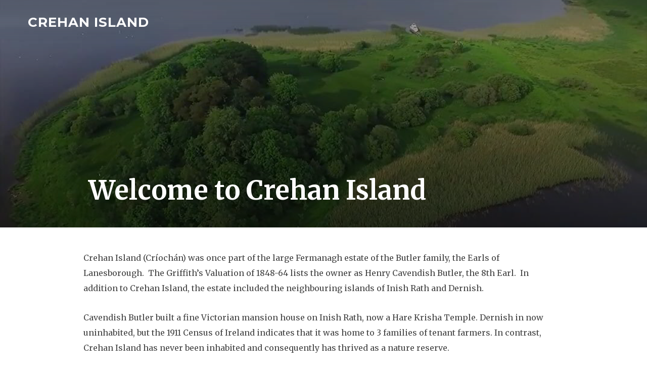

--- FILE ---
content_type: text/html; charset=UTF-8
request_url: http://crehanisland.co.uk/welcome-to-crehan-island/
body_size: 7672
content:
<!DOCTYPE html>
<html lang="en-GB">
<head>
    <meta charset="UTF-8">
    <meta name="viewport" content="width=device-width, initial-scale=1.0">
    <link rel="profile" href="http://gmpg.org/xfn/11">
    <link rel="pingback" href="http://crehanisland.co.uk/xmlrpc.php">
    <title>Welcome to Crehan Island &#8211; Crehan Island</title>
<meta name='robots' content='max-image-preview:large' />
<link rel='dns-prefetch' href='//ajax.googleapis.com' />
<link rel='dns-prefetch' href='//fonts.googleapis.com' />
<link rel="alternate" type="application/rss+xml" title="Crehan Island &raquo; Feed" href="http://crehanisland.co.uk/feed/" />
<link rel="alternate" type="application/rss+xml" title="Crehan Island &raquo; Comments Feed" href="http://crehanisland.co.uk/comments/feed/" />
<script type="text/javascript">
window._wpemojiSettings = {"baseUrl":"https:\/\/s.w.org\/images\/core\/emoji\/14.0.0\/72x72\/","ext":".png","svgUrl":"https:\/\/s.w.org\/images\/core\/emoji\/14.0.0\/svg\/","svgExt":".svg","source":{"concatemoji":"http:\/\/crehanisland.co.uk\/wp-includes\/js\/wp-emoji-release.min.js?ver=6.1.1"}};
/*! This file is auto-generated */
!function(e,a,t){var n,r,o,i=a.createElement("canvas"),p=i.getContext&&i.getContext("2d");function s(e,t){var a=String.fromCharCode,e=(p.clearRect(0,0,i.width,i.height),p.fillText(a.apply(this,e),0,0),i.toDataURL());return p.clearRect(0,0,i.width,i.height),p.fillText(a.apply(this,t),0,0),e===i.toDataURL()}function c(e){var t=a.createElement("script");t.src=e,t.defer=t.type="text/javascript",a.getElementsByTagName("head")[0].appendChild(t)}for(o=Array("flag","emoji"),t.supports={everything:!0,everythingExceptFlag:!0},r=0;r<o.length;r++)t.supports[o[r]]=function(e){if(p&&p.fillText)switch(p.textBaseline="top",p.font="600 32px Arial",e){case"flag":return s([127987,65039,8205,9895,65039],[127987,65039,8203,9895,65039])?!1:!s([55356,56826,55356,56819],[55356,56826,8203,55356,56819])&&!s([55356,57332,56128,56423,56128,56418,56128,56421,56128,56430,56128,56423,56128,56447],[55356,57332,8203,56128,56423,8203,56128,56418,8203,56128,56421,8203,56128,56430,8203,56128,56423,8203,56128,56447]);case"emoji":return!s([129777,127995,8205,129778,127999],[129777,127995,8203,129778,127999])}return!1}(o[r]),t.supports.everything=t.supports.everything&&t.supports[o[r]],"flag"!==o[r]&&(t.supports.everythingExceptFlag=t.supports.everythingExceptFlag&&t.supports[o[r]]);t.supports.everythingExceptFlag=t.supports.everythingExceptFlag&&!t.supports.flag,t.DOMReady=!1,t.readyCallback=function(){t.DOMReady=!0},t.supports.everything||(n=function(){t.readyCallback()},a.addEventListener?(a.addEventListener("DOMContentLoaded",n,!1),e.addEventListener("load",n,!1)):(e.attachEvent("onload",n),a.attachEvent("onreadystatechange",function(){"complete"===a.readyState&&t.readyCallback()})),(e=t.source||{}).concatemoji?c(e.concatemoji):e.wpemoji&&e.twemoji&&(c(e.twemoji),c(e.wpemoji)))}(window,document,window._wpemojiSettings);
</script>
<style type="text/css">
img.wp-smiley,
img.emoji {
	display: inline !important;
	border: none !important;
	box-shadow: none !important;
	height: 1em !important;
	width: 1em !important;
	margin: 0 0.07em !important;
	vertical-align: -0.1em !important;
	background: none !important;
	padding: 0 !important;
}
</style>
	<link rel='stylesheet' id='wp-block-library-css' href='http://crehanisland.co.uk/wp-includes/css/dist/block-library/style.min.css?ver=6.1.1' type='text/css' media='all' />
<link rel='stylesheet' id='classic-theme-styles-css' href='http://crehanisland.co.uk/wp-includes/css/classic-themes.min.css?ver=1' type='text/css' media='all' />
<style id='global-styles-inline-css' type='text/css'>
body{--wp--preset--color--black: #000000;--wp--preset--color--cyan-bluish-gray: #abb8c3;--wp--preset--color--white: #ffffff;--wp--preset--color--pale-pink: #f78da7;--wp--preset--color--vivid-red: #cf2e2e;--wp--preset--color--luminous-vivid-orange: #ff6900;--wp--preset--color--luminous-vivid-amber: #fcb900;--wp--preset--color--light-green-cyan: #7bdcb5;--wp--preset--color--vivid-green-cyan: #00d084;--wp--preset--color--pale-cyan-blue: #8ed1fc;--wp--preset--color--vivid-cyan-blue: #0693e3;--wp--preset--color--vivid-purple: #9b51e0;--wp--preset--gradient--vivid-cyan-blue-to-vivid-purple: linear-gradient(135deg,rgba(6,147,227,1) 0%,rgb(155,81,224) 100%);--wp--preset--gradient--light-green-cyan-to-vivid-green-cyan: linear-gradient(135deg,rgb(122,220,180) 0%,rgb(0,208,130) 100%);--wp--preset--gradient--luminous-vivid-amber-to-luminous-vivid-orange: linear-gradient(135deg,rgba(252,185,0,1) 0%,rgba(255,105,0,1) 100%);--wp--preset--gradient--luminous-vivid-orange-to-vivid-red: linear-gradient(135deg,rgba(255,105,0,1) 0%,rgb(207,46,46) 100%);--wp--preset--gradient--very-light-gray-to-cyan-bluish-gray: linear-gradient(135deg,rgb(238,238,238) 0%,rgb(169,184,195) 100%);--wp--preset--gradient--cool-to-warm-spectrum: linear-gradient(135deg,rgb(74,234,220) 0%,rgb(151,120,209) 20%,rgb(207,42,186) 40%,rgb(238,44,130) 60%,rgb(251,105,98) 80%,rgb(254,248,76) 100%);--wp--preset--gradient--blush-light-purple: linear-gradient(135deg,rgb(255,206,236) 0%,rgb(152,150,240) 100%);--wp--preset--gradient--blush-bordeaux: linear-gradient(135deg,rgb(254,205,165) 0%,rgb(254,45,45) 50%,rgb(107,0,62) 100%);--wp--preset--gradient--luminous-dusk: linear-gradient(135deg,rgb(255,203,112) 0%,rgb(199,81,192) 50%,rgb(65,88,208) 100%);--wp--preset--gradient--pale-ocean: linear-gradient(135deg,rgb(255,245,203) 0%,rgb(182,227,212) 50%,rgb(51,167,181) 100%);--wp--preset--gradient--electric-grass: linear-gradient(135deg,rgb(202,248,128) 0%,rgb(113,206,126) 100%);--wp--preset--gradient--midnight: linear-gradient(135deg,rgb(2,3,129) 0%,rgb(40,116,252) 100%);--wp--preset--duotone--dark-grayscale: url('#wp-duotone-dark-grayscale');--wp--preset--duotone--grayscale: url('#wp-duotone-grayscale');--wp--preset--duotone--purple-yellow: url('#wp-duotone-purple-yellow');--wp--preset--duotone--blue-red: url('#wp-duotone-blue-red');--wp--preset--duotone--midnight: url('#wp-duotone-midnight');--wp--preset--duotone--magenta-yellow: url('#wp-duotone-magenta-yellow');--wp--preset--duotone--purple-green: url('#wp-duotone-purple-green');--wp--preset--duotone--blue-orange: url('#wp-duotone-blue-orange');--wp--preset--font-size--small: 13px;--wp--preset--font-size--medium: 20px;--wp--preset--font-size--large: 36px;--wp--preset--font-size--x-large: 42px;--wp--preset--spacing--20: 0.44rem;--wp--preset--spacing--30: 0.67rem;--wp--preset--spacing--40: 1rem;--wp--preset--spacing--50: 1.5rem;--wp--preset--spacing--60: 2.25rem;--wp--preset--spacing--70: 3.38rem;--wp--preset--spacing--80: 5.06rem;}:where(.is-layout-flex){gap: 0.5em;}body .is-layout-flow > .alignleft{float: left;margin-inline-start: 0;margin-inline-end: 2em;}body .is-layout-flow > .alignright{float: right;margin-inline-start: 2em;margin-inline-end: 0;}body .is-layout-flow > .aligncenter{margin-left: auto !important;margin-right: auto !important;}body .is-layout-constrained > .alignleft{float: left;margin-inline-start: 0;margin-inline-end: 2em;}body .is-layout-constrained > .alignright{float: right;margin-inline-start: 2em;margin-inline-end: 0;}body .is-layout-constrained > .aligncenter{margin-left: auto !important;margin-right: auto !important;}body .is-layout-constrained > :where(:not(.alignleft):not(.alignright):not(.alignfull)){max-width: var(--wp--style--global--content-size);margin-left: auto !important;margin-right: auto !important;}body .is-layout-constrained > .alignwide{max-width: var(--wp--style--global--wide-size);}body .is-layout-flex{display: flex;}body .is-layout-flex{flex-wrap: wrap;align-items: center;}body .is-layout-flex > *{margin: 0;}:where(.wp-block-columns.is-layout-flex){gap: 2em;}.has-black-color{color: var(--wp--preset--color--black) !important;}.has-cyan-bluish-gray-color{color: var(--wp--preset--color--cyan-bluish-gray) !important;}.has-white-color{color: var(--wp--preset--color--white) !important;}.has-pale-pink-color{color: var(--wp--preset--color--pale-pink) !important;}.has-vivid-red-color{color: var(--wp--preset--color--vivid-red) !important;}.has-luminous-vivid-orange-color{color: var(--wp--preset--color--luminous-vivid-orange) !important;}.has-luminous-vivid-amber-color{color: var(--wp--preset--color--luminous-vivid-amber) !important;}.has-light-green-cyan-color{color: var(--wp--preset--color--light-green-cyan) !important;}.has-vivid-green-cyan-color{color: var(--wp--preset--color--vivid-green-cyan) !important;}.has-pale-cyan-blue-color{color: var(--wp--preset--color--pale-cyan-blue) !important;}.has-vivid-cyan-blue-color{color: var(--wp--preset--color--vivid-cyan-blue) !important;}.has-vivid-purple-color{color: var(--wp--preset--color--vivid-purple) !important;}.has-black-background-color{background-color: var(--wp--preset--color--black) !important;}.has-cyan-bluish-gray-background-color{background-color: var(--wp--preset--color--cyan-bluish-gray) !important;}.has-white-background-color{background-color: var(--wp--preset--color--white) !important;}.has-pale-pink-background-color{background-color: var(--wp--preset--color--pale-pink) !important;}.has-vivid-red-background-color{background-color: var(--wp--preset--color--vivid-red) !important;}.has-luminous-vivid-orange-background-color{background-color: var(--wp--preset--color--luminous-vivid-orange) !important;}.has-luminous-vivid-amber-background-color{background-color: var(--wp--preset--color--luminous-vivid-amber) !important;}.has-light-green-cyan-background-color{background-color: var(--wp--preset--color--light-green-cyan) !important;}.has-vivid-green-cyan-background-color{background-color: var(--wp--preset--color--vivid-green-cyan) !important;}.has-pale-cyan-blue-background-color{background-color: var(--wp--preset--color--pale-cyan-blue) !important;}.has-vivid-cyan-blue-background-color{background-color: var(--wp--preset--color--vivid-cyan-blue) !important;}.has-vivid-purple-background-color{background-color: var(--wp--preset--color--vivid-purple) !important;}.has-black-border-color{border-color: var(--wp--preset--color--black) !important;}.has-cyan-bluish-gray-border-color{border-color: var(--wp--preset--color--cyan-bluish-gray) !important;}.has-white-border-color{border-color: var(--wp--preset--color--white) !important;}.has-pale-pink-border-color{border-color: var(--wp--preset--color--pale-pink) !important;}.has-vivid-red-border-color{border-color: var(--wp--preset--color--vivid-red) !important;}.has-luminous-vivid-orange-border-color{border-color: var(--wp--preset--color--luminous-vivid-orange) !important;}.has-luminous-vivid-amber-border-color{border-color: var(--wp--preset--color--luminous-vivid-amber) !important;}.has-light-green-cyan-border-color{border-color: var(--wp--preset--color--light-green-cyan) !important;}.has-vivid-green-cyan-border-color{border-color: var(--wp--preset--color--vivid-green-cyan) !important;}.has-pale-cyan-blue-border-color{border-color: var(--wp--preset--color--pale-cyan-blue) !important;}.has-vivid-cyan-blue-border-color{border-color: var(--wp--preset--color--vivid-cyan-blue) !important;}.has-vivid-purple-border-color{border-color: var(--wp--preset--color--vivid-purple) !important;}.has-vivid-cyan-blue-to-vivid-purple-gradient-background{background: var(--wp--preset--gradient--vivid-cyan-blue-to-vivid-purple) !important;}.has-light-green-cyan-to-vivid-green-cyan-gradient-background{background: var(--wp--preset--gradient--light-green-cyan-to-vivid-green-cyan) !important;}.has-luminous-vivid-amber-to-luminous-vivid-orange-gradient-background{background: var(--wp--preset--gradient--luminous-vivid-amber-to-luminous-vivid-orange) !important;}.has-luminous-vivid-orange-to-vivid-red-gradient-background{background: var(--wp--preset--gradient--luminous-vivid-orange-to-vivid-red) !important;}.has-very-light-gray-to-cyan-bluish-gray-gradient-background{background: var(--wp--preset--gradient--very-light-gray-to-cyan-bluish-gray) !important;}.has-cool-to-warm-spectrum-gradient-background{background: var(--wp--preset--gradient--cool-to-warm-spectrum) !important;}.has-blush-light-purple-gradient-background{background: var(--wp--preset--gradient--blush-light-purple) !important;}.has-blush-bordeaux-gradient-background{background: var(--wp--preset--gradient--blush-bordeaux) !important;}.has-luminous-dusk-gradient-background{background: var(--wp--preset--gradient--luminous-dusk) !important;}.has-pale-ocean-gradient-background{background: var(--wp--preset--gradient--pale-ocean) !important;}.has-electric-grass-gradient-background{background: var(--wp--preset--gradient--electric-grass) !important;}.has-midnight-gradient-background{background: var(--wp--preset--gradient--midnight) !important;}.has-small-font-size{font-size: var(--wp--preset--font-size--small) !important;}.has-medium-font-size{font-size: var(--wp--preset--font-size--medium) !important;}.has-large-font-size{font-size: var(--wp--preset--font-size--large) !important;}.has-x-large-font-size{font-size: var(--wp--preset--font-size--x-large) !important;}
.wp-block-navigation a:where(:not(.wp-element-button)){color: inherit;}
:where(.wp-block-columns.is-layout-flex){gap: 2em;}
.wp-block-pullquote{font-size: 1.5em;line-height: 1.6;}
</style>
<link rel='stylesheet' id='zoom-theme-utils-css-css' href='http://crehanisland.co.uk/wp-content/themes/inspiro/functions/wpzoom/assets/css/theme-utils.css?ver=6.1.1' type='text/css' media='all' />
<link rel='stylesheet' id='inspiro-google-fonts-css' href='//fonts.googleapis.com/css?family=Merriweather%3Aregular%2Citalic%2C700%7CMontserrat%3Aregular%2Citalic%2C700%7CLato%3Aregular%2Citalic%2C700%26subset%3Dlatin%2C&#038;ver=6.1.1' type='text/css' media='all' />
<link rel='stylesheet' id='inspiro-style-css' href='http://crehanisland.co.uk/wp-content/themes/inspiro/style.css?ver=6.1.1' type='text/css' media='all' />
<link rel='stylesheet' id='media-queries-css' href='http://crehanisland.co.uk/wp-content/themes/inspiro/css/media-queries.css?ver=6.1.1' type='text/css' media='all' />
<link rel='stylesheet' id='animate-css' href='http://crehanisland.co.uk/wp-content/themes/inspiro/css/animate.css?ver=6.1.1' type='text/css' media='all' />
<link rel='stylesheet' id='inspiro-google-font-default-css' href='//fonts.googleapis.com/css?family=Merriweather%3A400%2C900%2C700%2C700italic%2C400italic%2C900italic%7CMontserrat%3A400%2C700%7CLato%3A400%2C400italic%2C700italic%2C700&#038;subset=latin%2Clatin-ext%2Ccyrillic&#038;ver=6.1.1' type='text/css' media='all' />
<link rel='stylesheet' id='dashicons-css' href='http://crehanisland.co.uk/wp-includes/css/dashicons.min.css?ver=6.1.1' type='text/css' media='all' />
<link rel='stylesheet' id='magnificPopup-css' href='http://crehanisland.co.uk/wp-content/themes/inspiro/css/magnific-popup.css?ver=6.1.1' type='text/css' media='all' />
<link rel='stylesheet' id='formstone-background-css' href='http://crehanisland.co.uk/wp-content/themes/inspiro/css/background.css?ver=6.1.1' type='text/css' media='all' />
<link rel='stylesheet' id='wpzoom-custom-css' href='http://crehanisland.co.uk/wp-content/themes/inspiro/custom.css?ver=6.1.1' type='text/css' media='all' />
<script type='text/javascript' src='http://crehanisland.co.uk/wp-includes/js/jquery/jquery.min.js?ver=3.6.1' id='jquery-core-js'></script>
<script type='text/javascript' src='http://crehanisland.co.uk/wp-includes/js/jquery/jquery-migrate.min.js?ver=3.3.2' id='jquery-migrate-js'></script>
<script type='text/javascript' src='https://ajax.googleapis.com/ajax/libs/webfont/1.6.16/webfont.js?ver=6.1.1' id='typekit-font-loader-js'></script>
<!--[if lt IE 8]>
<script type='text/javascript' src='http://crehanisland.co.uk/wp-includes/js/json2.min.js?ver=2015-05-03' id='json2-js'></script>
<![endif]-->
<link rel="https://api.w.org/" href="http://crehanisland.co.uk/wp-json/" /><link rel="alternate" type="application/json" href="http://crehanisland.co.uk/wp-json/wp/v2/pages/628" /><link rel="EditURI" type="application/rsd+xml" title="RSD" href="http://crehanisland.co.uk/xmlrpc.php?rsd" />
<link rel="wlwmanifest" type="application/wlwmanifest+xml" href="http://crehanisland.co.uk/wp-includes/wlwmanifest.xml" />
<meta name="generator" content="WordPress 6.1.1" />
<link rel="canonical" href="http://crehanisland.co.uk/welcome-to-crehan-island/" />
<link rel='shortlink' href='http://crehanisland.co.uk/?p=628' />
<link rel="alternate" type="application/json+oembed" href="http://crehanisland.co.uk/wp-json/oembed/1.0/embed?url=http%3A%2F%2Fcrehanisland.co.uk%2Fwelcome-to-crehan-island%2F" />
<link rel="alternate" type="text/xml+oembed" href="http://crehanisland.co.uk/wp-json/oembed/1.0/embed?url=http%3A%2F%2Fcrehanisland.co.uk%2Fwelcome-to-crehan-island%2F&#038;format=xml" />
<!-- WPZOOM Theme / Framework -->
<meta name="generator" content=" " />
<meta name="generator" content="WPZOOM Framework 1.9.16" />
		<style type="text/css" id="wp-custom-css">
			.blocks-gallery-grid, .wp-block-gallery {
  margin-top: 35px;
}

.post-thumb {
	text-align: center;
}

.featured_page_inner_wrap {
	padding-bottom: 0;
}

.widgetized-section  .featured_page_wrap:last-of-type  .featured_page_inner_wrap{
	padding-bottom: 90px;
}

footer .footer-widgets .column {
	width: 100%;
}		</style>
		</head>
<body class="page-template-default page page-id-628">


<nav id="side-nav" class="side-nav" tabindex="-1">
    <div class="side-nav__scrollable-container">
        <div class="side-nav__wrap">

            <div class="side-nav__close-button">
                <button type="button" class="navbar-toggle">
                    <span class="sr-only">Toggle navigation</span>
                    <span class="icon-bar"></span>
                    <span class="icon-bar"></span>
                    <span class="icon-bar"></span>
                </button>
            </div>

            
                    </div>
    </div>
</nav>
<div class="side-nav-overlay"></div>

<div class="site">

<header class="site-header">
    <nav class="navbar page-with-cover " role="navigation">
        <div class="wrap">
             <div class="navbar-header">
                 <!-- navbar-brand BEGIN -->
                 <div class="navbar-brand">
                     <h1>
                     <a href="http://crehanisland.co.uk" title="Create Your Own Adventure">

                         Crehan Island
                     </a>

                    </h1>
                 </div>
                 <!-- navbar-brand END -->
            </div>

            
        </div>
    </nav><!-- .navbar -->
</header><!-- .site-header -->

    <main id="main" class="site-main" role="main">

        
            
<article id="post-628" class=" has-post-cover post-628 page type-page status-publish has-post-thumbnail hentry">
    <div class="entry-cover">
                
            <div class="entry-cover-image" style="background-image: url('http://crehanisland.co.uk/wp-content/uploads/2021/01/Crehan-from-the-air.jpeg');"></div>

        
        <header class="entry-header">
            <div class="entry-info">
                <h1 class="entry-title">Welcome to Crehan Island</h1>            </div>
        </header><!-- .entry-header -->
    </div><!-- .entry-cover -->

    <div class="entry-content">
        
<p>Crehan Island (Críochán) was once part of the large Fermanagh estate of the Butler family, the Earls of Lanesborough.&nbsp; The Griffith&#8217;s Valuation of 1848-64 lists the owner as Henry Cavendish Butler, the 8th Earl.&nbsp; In addition to Crehan Island, the estate included the neighbouring islands of Inish Rath and Dernish.&nbsp;</p>



<p>Cavendish Butler built a fine Victorian mansion house on Inish Rath, now a Hare Krisha Temple. Dernish in now uninhabited, but the 1911 Census of Ireland indicates that it was home to 3 families of tenant farmers. In contrast, Crehan Island has never been inhabited and consequently has thrived as a nature reserve.</p>



<p>Crehan extends to six-acre with a small woodland of mature oaks, scotch pine and beech trees rising from the northwest elevated shoreline.  Falling away from the wood to the southeast, is a large water meadow leading down to a sheltered bay. On the southeast shore there is a solid wooden jetty, providing a safe harbour for a 12-metre sailboat or motor cruiser.</p>



<p>During the summer months with lower water levels, the adjoining larger 100-acre Dernish Island can be reached via a boundary gate leading along a stone causeway. Dernish is seasonally home to the Kettyle herd of pedigree beef cattle, their low intensity grazing recognised as the most effective way of maintaining this specially recognised and protected environment.  </p>



<p>Crehan is easily accessible by boat from both Derryadd and Geaglum Quays and Lisnaskea boat club.&nbsp; A short drive away from Derryadd Quay is the busy market town of Lisnaskea, with the County town of Enniskillen just 45 minutes away.&nbsp; Crehan is around a 2-hour drive travelling West from Belfast or North-west from Dublin.&nbsp;</p>



<p>Today Crehan is managed as a private nature reserve. &nbsp;</p>
            </div><!-- .entry-content -->

    <footer class="entry-footer">
            </footer><!-- .entry-footer -->
</article><!-- #post-## -->
            
        
    </main><!-- #main -->


<footer id="colophon" class="site-footer" role="contentinfo">

            <div class="footer-widgets widgets">

            
                            <div class="column">
                    <div class="widget_text widget widget_custom_html" id="custom_html-2"><h3 class="title">Enquiries</h3><div class="textwidget custom-html-widget"><p>
	Crehan Island is in private ownership and managed as a nature reserve.
</p>
<p>
	Please send all enquiries to:  <a href="mailto:mail@crehanisland.co.uk">mail@crehanisland.co.uk</a>
</p>
</div><div class="clear"></div></div>                </div><!-- .column -->
            
            
         </div><!-- .footer-widgets -->

        <hr class="site-footer-separator">
    </footer><!-- #colophon -->

</div><!-- .site -->

<script type='text/javascript' src='http://crehanisland.co.uk/wp-includes/js/comment-reply.min.js?ver=6.1.1' id='comment-reply-js'></script>
<script type='text/javascript' src='http://crehanisland.co.uk/wp-content/themes/inspiro/js/flexslider.min.js?ver=6.1.1' id='flexslider-js'></script>
<script type='text/javascript' src='http://crehanisland.co.uk/wp-content/themes/inspiro/js/fitvids.min.js?ver=6.1.1' id='fitvids-js'></script>
<script type='text/javascript' src='http://crehanisland.co.uk/wp-content/themes/inspiro/js/imagesLoaded.min.js?ver=6.1.1' id='imagesLoaded-js'></script>
<script type='text/javascript' src='http://crehanisland.co.uk/wp-content/themes/inspiro/js/flickity.pkgd.min.js?ver=6.1.1' id='flickity-js'></script>
<script type='text/javascript' src='http://crehanisland.co.uk/wp-content/themes/inspiro/js/jquery.magnific-popup.min.js?ver=6.1.1' id='magnificPopup-js'></script>
<script type='text/javascript' src='http://crehanisland.co.uk/wp-includes/js/imagesloaded.min.js?ver=4.1.4' id='imagesloaded-js'></script>
<script type='text/javascript' src='http://crehanisland.co.uk/wp-includes/js/masonry.min.js?ver=4.2.2' id='masonry-js'></script>
<script type='text/javascript' src='http://crehanisland.co.uk/wp-content/themes/inspiro/js/superfish.min.js?ver=6.1.1' id='superfish-js'></script>
<script type='text/javascript' src='http://crehanisland.co.uk/wp-content/themes/inspiro/js/wow.min.js?ver=6.1.1' id='wowjs-js'></script>
<script type='text/javascript' src='http://crehanisland.co.uk/wp-includes/js/underscore.min.js?ver=1.13.4' id='underscore-js'></script>
<script type='text/javascript' src='http://crehanisland.co.uk/wp-content/themes/inspiro/js/formstone/core.js?ver=6.1.1' id='formstone-core-js'></script>
<script type='text/javascript' src='http://crehanisland.co.uk/wp-content/themes/inspiro/js/formstone/transition.js?ver=6.1.1' id='formstone-transition-js'></script>
<script type='text/javascript' src='http://crehanisland.co.uk/wp-content/themes/inspiro/js/formstone/background.js?ver=6.1.1' id='formstone-background-js'></script>
<script type='text/javascript' id='inspiro-script-js-extra'>
/* <![CDATA[ */
var zoomOptions = {"slideshow_auto":"1","slideshow_arrows":"1","slideshow_speed":"3000","slideshow_effect":"Fade"};
/* ]]> */
</script>
<script type='text/javascript' src='http://crehanisland.co.uk/wp-content/themes/inspiro/js/functions.js?ver=6.1.1' id='inspiro-script-js'></script>
<script type='text/javascript' src='http://crehanisland.co.uk/wp-content/themes/inspiro/js/vein.min.js?ver=6.1.1' id='inspiro-vein-js-js'></script>
<script type='text/javascript' src='http://crehanisland.co.uk/wp-includes/js/dist/vendor/regenerator-runtime.min.js?ver=0.13.9' id='regenerator-runtime-js'></script>
<script type='text/javascript' src='http://crehanisland.co.uk/wp-includes/js/dist/vendor/wp-polyfill.min.js?ver=3.15.0' id='wp-polyfill-js'></script>
<script type='text/javascript' src='http://crehanisland.co.uk/wp-includes/js/dist/dom-ready.min.js?ver=392bdd43726760d1f3ca' id='wp-dom-ready-js'></script>
<script type='text/javascript' src='http://crehanisland.co.uk/wp-includes/js/dist/hooks.min.js?ver=4169d3cf8e8d95a3d6d5' id='wp-hooks-js'></script>
<script type='text/javascript' src='http://crehanisland.co.uk/wp-includes/js/dist/i18n.min.js?ver=9e794f35a71bb98672ae' id='wp-i18n-js'></script>
<script type='text/javascript' id='wp-i18n-js-after'>
wp.i18n.setLocaleData( { 'text direction\u0004ltr': [ 'ltr' ] } );
</script>
<script type='text/javascript' id='wp-a11y-js-translations'>
( function( domain, translations ) {
	var localeData = translations.locale_data[ domain ] || translations.locale_data.messages;
	localeData[""].domain = domain;
	wp.i18n.setLocaleData( localeData, domain );
} )( "default", {"translation-revision-date":"2022-11-10 21:57:55+0000","generator":"GlotPress\/4.0.0-alpha.4","domain":"messages","locale_data":{"messages":{"":{"domain":"messages","plural-forms":"nplurals=2; plural=n != 1;","lang":"en_GB"},"Notifications":["Notifications"]}},"comment":{"reference":"wp-includes\/js\/dist\/a11y.js"}} );
</script>
<script type='text/javascript' src='http://crehanisland.co.uk/wp-includes/js/dist/a11y.min.js?ver=ecce20f002eda4c19664' id='wp-a11y-js'></script>
<script type='text/javascript' src='http://crehanisland.co.uk/wp-includes/js/customize-base.min.js?ver=6.1.1' id='customize-base-js'></script>
<script type='text/javascript' src='http://crehanisland.co.uk/wp-includes/js/customize-preview.min.js?ver=6.1.1' id='customize-preview-js'></script>
<script type='text/javascript' id='inspiro-customizer-js-js-extra'>
/* <![CDATA[ */
var inspiro_css_rules = {"color-rules":[{"id":"color-body-text","selector":"body","rule":"color"},{"id":"color-logo","selector":".navbar-brand a","rule":"color"},{"id":"color-logo-hover","selector":".navbar-brand a:hover","rule":"color"},{"id":"color-link","selector":"a, .zoom-twitter-widget a","rule":"color"},{"id":"color-link-hover","selector":"a:hover, .zoom-twitter-widget a:hover","rule":"color"},{"id":"color-menu-link","selector":".navbar-collapse .navbar-nav > li > a","rule":"color"},{"id":"color-menu-link-hover","selector":".navbar-collapse .navbar-nav > li > a:hover","rule":"color"},{"id":"color-menu-link-hover","selector":".navbar-collapse .navbar-nav > li > a:hover","rule":"border-bottom-color"},{"id":"color-menu-link-current","selector":".navbar-collapse .navbar-nav > .current-menu-item a, .navbar-collapse .navbar-nav > .current_page_item a, .navbar-collapse .navbar-nav > .current-menu-parent a","rule":"color"},{"id":"color-menu-link-current","selector":".navbar-collapse .navbar-nav > .current-menu-item a, .navbar-collapse .navbar-nav > .current_page_item a, .navbar-collapse .navbar-nav > .current-menu-parent a","rule":"border-bottom-color"},{"id":"color-slider-title","selector":".slides li h3 a, .slides li h3","rule":"color"},{"id":"color-slider-description","selector":".slides li .excerpt","rule":"color"},{"id":"color-slider-arrows","selector":"#slider .flex-direction-nav .flex-nav-prev .flex-prev:after, #slider .flex-direction-nav .flex-nav-next .flex-next:after","rule":"color"},{"id":"color-slider-arrows","selector":"#slider #scroll-to-content:before","rule":"border-color"},{"id":"color-slider-button-border","selector":".slides li .slide_button a","rule":"border-color"},{"id":"color-slider-button-text","selector":".slides li .slide_button a","rule":"color"},{"id":"color-slider-button-background","selector":".slides li .slide_button a","rule":"background-color"},{"id":"color-slider-button-border-hover","selector":".slides li .slide_button a:hover","rule":"border-color"},{"id":"color-slider-button-text-hover","selector":".slides li .slide_button a:hover","rule":"color"},{"id":"color-slider-button-background-hover","selector":".slides li .slide_button a:hover","rule":"background-color"},{"id":"color-post-title","selector":".entry-title a","rule":"color"},{"id":"color-post-title-hover","selector":".entry-title a:hover","rule":"color"},{"id":"color-post-cat","selector":".cat-links a","rule":"color"},{"id":"color-post-cat-hover","selector":".cat-links a:hover","rule":"color"},{"id":"color-post-meta","selector":".entry-meta","rule":"color"},{"id":"color-post-meta-link","selector":".entry-meta a","rule":"color"},{"id":"color-post-meta-link-hover","selector":".entry-meta a:hover","rule":"color"},{"id":"color-post-button-color","selector":".more_link","rule":"color"},{"id":"color-post-button-color-hover","selector":".more_link:hover, .more_link:active","rule":"color"},{"id":"color-post-button-background","selector":".more_link","rule":"background-color"},{"id":"color-post-button-background-hover","selector":".more_link:hover, .more_link:active","rule":"background-color"},{"id":"color-post-button-border","selector":".more_link","rule":"border-color"},{"id":"color-post-button-border-hover","selector":".more_link:hover, .more_link:active","rule":"border-color"},{"id":"color-single-title","selector":".page h1.entry-title, .single h1.entry-title","rule":"color"},{"id":"color-single-title-image","selector":".page .has-post-cover .entry-header h1.entry-title, .single .has-post-cover .entry-header h1.entry-title","rule":"color"},{"id":"color-single-meta","selector":".single .entry-meta","rule":"color"},{"id":"color-single-meta-link","selector":".single .entry-meta a","rule":"color"},{"id":"color-single-meta-link-hover","selector":".single .entry-meta a:hover","rule":"color"},{"id":"color-single-meta-image","selector":".single .has-post-cover .entry-header .entry-meta","rule":"color"},{"id":"color-single-meta-link-image","selector":".single .has-post-cover .entry-header .entry-meta a","rule":"color"},{"id":"color-single-meta-link-hover-image","selector":".single .has-post-cover .entry-header .entry-meta a:hover","rule":"color"},{"id":"color-single-content","selector":".entry-content","rule":"color"},{"id":"color-widget-title-homepage","selector":".widget .section-title","rule":"color"},{"id":"color-widget-title-others","selector":".widget h3.title","rule":"color"},{"id":"footer-background-color","selector":".site-footer","rule":"background-color"},{"id":"footer-background-color-separator","selector":".site-footer .site-footer-separator","rule":"border-color"}],"font-rules":[{"id":"font-weight-site-body","selector":"body","rule":"font-weight"},{"id":"font-weight-site-body","selector":"body","rule":"font-style"},{"id":"font-weight-site-title","selector":".navbar-brand h1 a, .navbar-brand h1","rule":"font-weight"},{"id":"font-style-site-title","selector":".navbar-brand h1 a, .navbar-brand h1","rule":"font-style"},{"id":"font-transform-site-title","selector":".navbar-brand h1 a, .navbar-brand h1","rule":"text-transform"},{"id":"font-weight-nav","selector":".navbar-collapse a","rule":"font-weight"},{"id":"font-style-nav","selector":".navbar-collapse a","rule":"font-style"},{"id":"font-transform-nav","selector":".navbar-collapse a","rule":"text-transform"},{"id":"font-weight-slider-title","selector":".slides li h3","rule":"font-weight"},{"id":"font-style-slider-title","selector":".slides li h3","rule":"font-style"},{"id":"font-transform-slider-title","selector":".slides li h3","rule":"text-transform"},{"id":"font-weight-slider-description","selector":".slides li .excerpt","rule":"font-weight"},{"id":"font-style-slider-description","selector":".slides li .excerpt","rule":"font-style"},{"id":"font-transform-slider-description","selector":".slides li .excerpt","rule":"text-transform"},{"id":"font-weight-slider-button","selector":".slides > li .slide_button a","rule":"font-weight"},{"id":"font-style-slider-button","selector":".slides > li .slide_button a","rule":"font-style"},{"id":"font-transform-slider-button","selector":".slides > li .slide_button a","rule":"text-transform"},{"id":"font-weight-widgets-homepage","selector":".widget .section-title","rule":"font-weight"},{"id":"font-style-widgets-homepage","selector":".widget .section-title","rule":"font-style"},{"id":"font-transform-widgets-homepage","selector":".widget .section-title","rule":"text-transform"},{"id":"font-weight-widgets-others","selector":".widget h3.title","rule":"font-weight"},{"id":"font-style-widgets-others","selector":".widget h3.title","rule":"font-style"},{"id":"font-transform-widgets-others","selector":".widget h3.title","rule":"text-transform"},{"id":"font-weight-post-title","selector":".entry-title a","rule":"font-weight"},{"id":"font-style-post-title","selector":".entry-title a","rule":"font-style"},{"id":"font-transform-post-title","selector":".entry-title a","rule":"text-transform"},{"id":"font-weight-single-post-title","selector":".single h1.entry-title","rule":"font-weight"},{"id":"font-style-single-post-title","selector":".single h1.entry-title","rule":"font-style"},{"id":"font-transform-single-post-title","selector":".single h1.entry-title","rule":"text-transform"},{"id":"font-weight-page-title","selector":".page h1.entry-title","rule":"font-weight"},{"id":"font-style-page-title","selector":".page h1.entry-title","rule":"font-style"},{"id":"font-transform-page-title","selector":".page h1.entry-title","rule":"text-transform"},{"id":"font-weight-page-title-image","selector":".page .has-post-cover .entry-header h1.entry-title","rule":"font-weight"},{"id":"font-style-page-title-image","selector":".page .has-post-cover .entry-header h1.entry-title","rule":"font-style"},{"id":"font-transform-page-title-image","selector":".page .has-post-cover .entry-header h1.entry-title","rule":"text-transform"},{"id":"font-weight-portfolio-title","selector":".entry-thumbnail-popover-content h3","rule":"font-weight"},{"id":"font-style-portfolio-title","selector":".entry-thumbnail-popover-content h3","rule":"font-style"},{"id":"font-transform-portfolio-title","selector":".entry-thumbnail-popover-content h3","rule":"text-transform"}],"font-extra-rules":[{"id":"site-body","selector":"body"},{"id":"site-title","selector":".navbar-brand h1, .navbar-brand h1 a"},{"id":"nav","selector":".navbar-collapse a"},{"id":"slider-title","selector":".slides li h3, .slides li h3 a"},{"id":"slider-description","selector":".slides li .excerpt"},{"id":"slider-button","selector":".slides > li .slide_button a"},{"id":"widgets-homepage","selector":".widget .section-title"},{"id":"widgets-others","selector":".widget h3.title"},{"id":"post-title","selector":".entry-title a"},{"id":"single-post-title","selector":"h1.entry-title, .single .has-post-cover .entry-header .entry-title"},{"id":"page-title","selector":".page h1.entry-title"},{"id":"page-title-image","selector":".page .has-post-cover .entry-header h1.entry-title"},{"id":"portfolio-title","selector":".entry-thumbnail-popover-content h3"}]};
/* ]]> */
</script>
<script type='text/javascript' src='http://crehanisland.co.uk/wp-content/themes/inspiro/js/customizer-preview.js?ver=6.1.1' id='inspiro-customizer-js-js'></script>

</body>
</html>

--- FILE ---
content_type: text/css
request_url: http://crehanisland.co.uk/wp-content/themes/inspiro/style.css?ver=6.1.1
body_size: 12208
content:
html{font-family:sans-serif;-ms-text-size-adjust:100%;-webkit-text-size-adjust:100%;}
body{margin:0}
article, aside, details, figcaption, figure, footer, header, hgroup, main, nav, section, summary{display:block}
audio, canvas, progress, video{display:inline-block;vertical-align:baseline;}
audio:not([controls]){display:none;height:0;}
[hidden], template{display:none}
a{background:transparent}
a:active, a:hover{outline:0}
abbr[title]{border-bottom:1px dotted}
b, strong{font-weight:bold}
dfn{font-style:italic}
h1{font-size:2em;margin:0.67em 0;}
mark{background:#ff0;color:#000;}
small{font-size:80%}
sub, sup{font-size:75%;line-height:0;position:relative;vertical-align:baseline;}
sup{top:-0.5em}
sub{bottom:-0.25em}
img{border:0}
svg:not(:root){overflow:hidden}
figure{margin:1em 40px}
hr{-moz-box-sizing:content-box;box-sizing:content-box;height:0;}
pre{overflow:auto}
code, kbd, pre, samp{font-family:monospace, monospace;font-size:1em;}
button, input, optgroup, select, textarea{color:inherit;font:inherit;margin:0;}
button{overflow:visible}
button, select{text-transform:none}
button, html input[type="button"], input[type="reset"], input[type="submit"]{-webkit-appearance:button;cursor:pointer;}
button[disabled], html input[disabled]{cursor:default}
button::-moz-focus-inner, input::-moz-focus-inner{border:0;padding:0;}
input{line-height:normal}
input[type="checkbox"], input[type="radio"]{box-sizing:border-box;padding:0;}
input[type="number"]::-webkit-inner-spin-button, input[type="number"]::-webkit-outer-spin-button{height:auto}
input[type="search"]{-webkit-appearance:textfield;-moz-box-sizing:content-box;-webkit-box-sizing:content-box;box-sizing:content-box;}
input[type="search"]::-webkit-search-cancel-button, input[type="search"]::-webkit-search-decoration{-webkit-appearance:none}
fieldset{border:1px solid #c0c0c0;margin:0 2px;padding:0.35em 0.625em 0.75em;}
legend{border:0;padding:0;}
textarea{overflow:auto}
optgroup{font-weight:bold}
table{border-collapse:collapse;border-spacing:0;}
td, th{padding:0}
*{-webkit-box-sizing:border-box;-moz-box-sizing:border-box;box-sizing:border-box;}
*:before, *:after{-webkit-box-sizing:border-box;-moz-box-sizing:border-box;box-sizing:border-box;}
input, button, select, textarea{font-family:inherit;font-size:inherit;line-height:inherit;}
figure{margin:0}
img{vertical-align:middle}
hr{margin-top:20px;margin-bottom:20px;border:0;border-top:1px solid #ccc;}
.sr-only, .screen-reader-text{position:absolute;width:1px;height:1px;margin:-1px;padding:0;overflow:hidden;clip:rect(0, 0, 0, 0);border:0;}
p{margin:0 0 15px}
small{font-size:85%}
mark{padding:0.2em}
ul, ol{list-style-position:inside;margin:0;padding:0;}
ul ul, ol ol, ul ol, ol ul{margin:0}
dl{margin-top:0;margin-bottom:20px;}
dt, dd{line-height:1.42857}
dt{font-weight:bold}
dd{margin-left:0}
blockquote:before, blockquote:after{content:""}
address{margin-bottom:20px;font-style:normal;line-height:1.42857;}
code{padding:2px 4px;font-size:90%;color:#c7254e;background-color:#f9f2f4;border-radius:4px;}
kbd{padding:2px 4px;font-size:90%;color:#fff;background-color:#333;border-radius:2px;box-shadow:inset 0 -1px 0 rgba(0, 0, 0, 0.25);}
pre{display:block;padding:9.5px;margin:0 0 10px;font-size:13px;line-height:1.42857;word-break:break-all;word-wrap:break-word;color:#333;background-color:#f5f5f5;border:1px solid #ccc;border-radius:4px;}
pre code{padding:0;font-size:inherit;color:inherit;white-space:pre-wrap;background-color:transparent;border-radius:0;}
.sticky, .bypostauthor{}
.clearfix:before, .clearfix:after{content:" ";display:table;}
.clearfix:after{clear:both}
.clickable{cursor:pointer}
.clear, .cleaner{clear:both;height:0;overflow:hidden;}
.clearfix:before, .clearfix:after{content:"";display:table;}
.clearfix:after{clear:both;}
.clearfix{zoom:1;}
@-webkit-keyframes pulsate{0%{opacity:0.5}
50%{opacity:1}
100%{opacity:0.3}
}
@keyframes pulsate{0%{opacity:0.5}
50%{opacity:1}
100%{opacity:0.3}
}
@-webkit-keyframes stretchdelay{0%, 40%, 100%{-webkit-transform:scaleY(0.4);}
20%{-webkit-transform:scaleY(1);}
}
@keyframes stretchdelay{0%, 40%, 100%{transform:scaleY(0.4);-webkit-transform:scaleY(0.4);}
20%{transform:scaleY(1);-webkit-transform:scaleY(1);}
}
.wpzlb-layout .wpzlb-inner-wrap, .wpzlb-layout .wrapped{margin:0 auto;max-width:1200px;padding:0;border:none;}
.wpzlb-layout .wpzlb-group{-webkit-box-shadow:inset 0 1px 0 #F7F7F7, inset 0 -1px 0 #D8D8D8;box-shadow:inset 0 1px 0 #F7F7F7, inset 0 -1px 0 #D8D8D8;}
.page-template-page-templatestemplate-builder-php .page .entry-content,
.page-template-page-templatestemplate-home-builder-php .page .entry-content{max-width:100%;padding:0;}
.page-template-page-templatestemplate-home-builder-php .section-title{display:none;}
h1, h2, h3, h4, h5, h6{font-weight:500;line-height:1.1;color:#000;}
h1 small, h2 small, h3 small, h4 small, h5 small, h6 small{font-weight:normal;line-height:1;}
h1, h2, h3{margin-top:20px;margin-bottom:10px;}
h1 small, h2 small, h3 small{font-size:65%}
h4, h5, h6{margin-top:10px;margin-bottom:10px;}
h4 small, h5 small, h6 small{font-size:75%}
h1{font-size:36px}
h2{font-size:30px}
h3{font-size:24px}
h4{font-size:18px}
h5{font-size:14px}
h6{font-size:12px}
.button,
.btn,
.more-link,
.more_link,
.side-nav .search-form .search-submit{font-family:Montserrat, sans-serif;font-weight:bold;display:inline-block;padding:10px 25px;text-align:center;white-space:nowrap;text-transform:uppercase;letter-spacing:1px;font-size:12px;color:#444;border:1px solid #444;background-image:none;-webkit-user-select:none;-moz-user-select:none;-ms-user-select:none;user-select:none;-webkit-transition:color 0.2s ease, border-color 0.2s ease, background-color 0.2s ease;-o-transition:color 0.2s ease, border-color 0.2s ease, background-color 0.2s ease;transition:color 0.2s ease, border-color 0.2s ease, background-color 0.2s ease;}
.button:hover, .button:focus, .btn:hover, .more-link:hover, .more_link:hover, .side-nav .search-form .search-submit:hover, .site-footer .search-form .search-submit:hover, .btn:focus, .more-link:focus, .more_link:focus, .side-nav .search-form .search-submit:focus, .site-footer .search-form .search-submit:focus, .infinite-scroll #infinite-handle span:hover{text-decoration:none;color:#0bb4aa;border-color:#0bb4aa;background:rgba(11, 180, 170, 0.05);}
.button:active, .button:focus, .btn:active, .more-link:active, .more_link:active, .side-nav .search-form .search-submit:active, .site-footer .search-form .search-submit:active, .btn:focus, .more-link:focus, .more_link:focus, .side-nav .search-form .search-submit:focus, .site-footer .search-form .search-submit:focus{outline:1px solid #0bb4aa;}
.btn-primary, .side-nav .search-form .search-submit, .site-footer .search-form .search-submit{color:#0bb4aa;border-color:#0bb4aa;}
input, textarea{font-family:"Lato", sans-serif;}
label{margin-bottom:5px;display:block;}
input, textarea{padding:11px 10px;font-size:16px;background:white;border:1px solid #ccc;width:auto;border-radius:0;}
input[type=text], textarea{-webkit-appearance:none;}
input:focus, textarea:focus{border-color:#0bb4aa;outline:0;}
button, input[type=button], input[type=reset], input[type=submit]{font-family:Montserrat, sans-serif;display:inline;width:auto;padding:10px 25px;text-align:center;white-space:nowrap;text-transform:uppercase;letter-spacing:1px;font-size:12px;color:#444;border:1px solid #444;background-image:none;-webkit-user-select:none;-moz-user-select:none;-ms-user-select:none;user-select:none;-webkit-transition:color 0.2s ease, border-color 0.2s ease, background-color 0.2s ease;-o-transition:color 0.2s ease, border-color 0.2s ease, background-color 0.2s ease;transition:color 0.2s ease, border-color 0.2s ease, background-color 0.2s ease;}
button:hover, input[type=button]:hover, input[type=reset]:hover, input[type=submit]:hover{cursor:pointer;text-decoration:none;color:#0bb4aa;border-color:#0bb4aa;background:rgba(11, 180, 170, 0.05);}
@font-face{font-family:'icomoon';src:url('fonts/icomoon.ttf') format('truetype'),
url('fonts/icomoon.woff') format('woff'),
url('fonts/icomoon.svg') format('svg');font-weight:normal;font-style:normal;}
[class^="icon-"], [class*=" icon-"]{font-family:'icomoon';speak:none;font-style:normal;font-weight:normal;font-variant:normal;text-transform:none;line-height:1;-webkit-font-smoothing:antialiased;-moz-osx-font-smoothing:grayscale;}
html{font-size:10px;-webkit-tap-highlight-color:rgba(0, 0, 0, 0);}
body{margin:0;padding:0;font-family:"Merriweather", sans-serif;font-size:16px;line-height:1.8;color:#444;background-color:#fff;-webkit-font-smoothing:antialiased;-moz-osx-font-smoothing:grayscale;}
a{color:#0bb4aa;text-decoration:none;}
a:hover{color:#076c65;text-decoration:underline;}
.navbar-brand{line-height:54px;float:left;display:inline-block;height:84px;padding:15px 15px;}
.navbar-brand h1{margin:0;font-weight:bold;letter-spacing:1px;font-family:"Montserrat", sans-serif;line-height:1.4;}
.navbar-brand a{font-size:26px;text-transform:uppercase;}
.navbar-brand a:hover{text-decoration:none;opacity:0.8;}
.sf-menu, .sf-menu *{margin:0;padding:0;list-style:none;}
.sf-menu li{position:relative}
.sf-menu ul{position:absolute;display:none;top:100%;left:0;z-index:99;}
.sf-menu > li{float:left}
.sf-menu li:hover > ul, .sf-menu li.sfHover > ul{display:block}
.sf-menu a{display:block;position:relative;}
.sf-menu ul ul{top:0;left:100%;}
.sf-arrows .sf-with-ul:after{content:"\f347";display:inline-block;-webkit-font-smoothing:antialiased;font:normal 12px/16px 'dashicons';vertical-align:middle;margin-left:4px;}
.sf-arrows ul .sf-with-ul:after{content:"\f345";display:inline-block;-webkit-font-smoothing:antialiased;font:normal 12px/22px 'dashicons';float:right;vertical-align:top;margin:2px 0 0 4px;}
.sf-arrows ul li > .sf-with-ul:focus:after, .sf-arrows ul li:hover > .sf-with-ul:after, .sf-arrows ul .sfHover > .sf-with-ul:after{border-left-color:white}
.navbar{position:relative;z-index:200;color:#fff;background:#111;}
.navbar:before, .navbar:after{content:" ";display:table;}
.navbar:after{clear:both}
.navbar.page-with-cover{position:absolute;width:100%;background:none;background-image:-webkit-linear-gradient(top, rgba(0, 0, 0, 0.2) 1%, rgba(0, 0, 0, 0) 100%);background-image:-o-linear-gradient(top, rgba(0, 0, 0, 0.2) 1%, rgba(0, 0, 0, 0) 100%);background-image:linear-gradient(to bottom, rgba(0, 0, 0, 0.2) 1%, rgba(0, 0, 0, 0) 100%);background-repeat:repeat-x;filter:progid:DXImageTransform.Microsoft.gradient(startColorstr='#33000000', endColorstr='#00000000', GradientType=0);}
.navbar .wrap{width:100%;max-width:1200px;margin:0 auto;}
.navbar a{color:#fff}
.navbar-toggle{display:none;position:relative;float:right;margin:25px 15px 0 25px;padding:10px 10px;border-color:transparent;border-radius:4px;background:transparent;}
.inspiro--with-page-nav .navbar-toggle{display:block;}
.navbar-toggle:hover{border-color:transparent;background-color:transparent;}
.navbar-toggle .icon-bar{position:relative;display:block;width:22px;height:2px;border-radius:1px;background:#fff;}
.navbar-toggle .icon-bar + .icon-bar{margin-top:5px;}
.navbar-toggle .icon-bar{-webkit-transition:width .13s ease-out, -webkit-transform .13s ease-out, opacity .13s ease-out;transition:width .13s ease-out, transform .13s ease-out, opacity .13s ease-out;}
.navbar-toggle:hover .icon-bar:nth-child(2){-webkit-transform:rotateZ(-40deg) translateX(-6px);transform:rotateZ(-40deg) translateX(-6px);width:12px;}
.navbar-toggle:hover .icon-bar:nth-child(3){-webkit-transform:translateX(-3px);-ms-transform:translateX(-3px);transform:translateX(-3px);}
.navbar-toggle:hover .icon-bar:nth-child(4){-webkit-transform:rotateZ(40deg) translateX(-6px);transform:rotateZ(40deg) translateX(-6px);width:12px;}
.side-nav-open .navbar-toggle .icon-bar:nth-child(2){-webkit-transform:rotateZ(-45deg) translate3d(-5px, 5px, 0);transform:rotateZ(-45deg) translate3d(-5px, 5px, 0);width:28px;}
.side-nav-open .navbar-toggle .icon-bar:nth-child(3){-webkit-transform:translateX(0);-ms-transform:translateX(0);transform:translateX(0);opacity:0;}
.side-nav-open .navbar-toggle .icon-bar:nth-child(4){-webkit-transform:rotateZ(45deg) translate3d(-5px, -5px, 0);transform:rotateZ(45deg) translate3d(-5px, -5px, 0);width:28px;}
.navbar-nav{font-weight:400;float:right;padding:26px 0;}
.navbar-nav > li{margin:0 15px}
.inspiro--with-page-nav .navbar-nav > li:last-child{margin-right:0}
.navbar-nav > li > ul:before{content:'';position:absolute;bottom:100%;left:50%;margin-left:-8px;width:0;height:0;border-bottom:8px solid #0bb4aa;border-right:8px solid transparent;border-left:8px solid transparent;}
.navbar-nav a{padding:5px 0 3px;font-family:"Montserrat", sans-serif;border-bottom:1px solid transparent;-webkit-transition:0.2s ease all;-o-transition:0.2s ease all;transition:0.2s ease border-color, 0.2s ease color;}
.navbar-nav a:hover{text-decoration:none;border-bottom:1px solid rgba(255, 255, 255, 0.8);}
.navbar-nav ul{left:50%;width:220px;margin-top:15px;border-top:2px solid #0bb4aa;background:#111;-webkit-transform:translate(-50%, 0);-ms-transform:translate(-50%, 0);-o-transform:translate(-50%, 0);transform:translate(-50%, 0);}
.navbar-nav ul li{border-top:1px solid #171717}
.navbar-nav ul a{color:#b0b0b0;padding:8px 15px;border-bottom:none;}
.navbar-nav ul a:hover{border-bottom:none;color:#fff;}
.navbar-nav ul .current-menu-item a, .navbar-nav ul .current_page_item a, .navbar-nav ul .current-menu-parent a, .navbar-nav ul .current_page_parent a{border-bottom:none;color:#fff;}
.navbar-nav ul ul{right:100%;-webkit-transform:translate(0, 0);-ms-transform:translate(0, 0);-o-transform:translate(0, 0);transform:translate(0, 0);margin-top:-3px;}
.navbar-nav > li > a.sf-with-ul:hover{border-bottom:1px solid rgba(255, 255, 255, 0)}
.current-menu-item a, .current_page_item a, .current-menu-parent a, .current_page_parent a{border-bottom:1px solid rgba(255, 255, 255, 0.3)}
a.cart-button:before{font:normal 20px/25px 'dashicons';display:inline-block;margin:0 8px 0 0;content:'\f174';vertical-align:middle;-webkit-font-smoothing:antialiased;}
a.cart-button{display:block;float:right;}
.woocommerce-pagination, .paging-navigation{text-align:center;padding:50px 0;}
.woocommerce-pagination:empty, .paging-navigation:empty{display:none;}
.woocommerce-pagination .page-numbers, .paging-navigation .page-numbers{font-size:20px;font-family:Montserrat, sans-serif;line-height:40px;padding:10px 15px;color:#444;-webkit-transition:0.2s ease all;-o-transition:0.2s ease all;transition:0.2s ease all;}
.woocommerce-pagination .page-numbers.current, .woocommerce-pagination .page-numbers:hover, .paging-navigation .page-numbers.current, .paging-navigation .page-numbers:hover{text-decoration:none;color:#0bb4aa;}
.infinite-scroll .paging-navigation{display:none;}
.nav:after, .nav:before, .navbar-collapse:after, .navbar-collapse:before, .navbar-header:after, .navbar-header:before, .navbar:after, .navbar:before{content:"";display:inline !important;}
#slider{margin:0;overflow:hidden;position:relative;background:#111111;}
.empty-slider{max-width:1200px;margin:60px auto 40px;padding:0 15px;color:#fff;}
.flex-container a:active, .flexslider a:active, .flex-container a:focus, .flexslider a:focus{outline:none}
.slides, .flex-control-nav, .flex-direction-nav{list-style:none;margin:0;padding:0;}
.flexslider{margin:0;padding:0;}
#slider .slides{min-height:500px;height:800px;height:100vh;overflow:hidden;}
.slides > li{-webkit-backface-visibility:hidden;display:none;}
#slider .slides > li{position:relative;overflow:hidden;height:800px;height:100vh;min-height:500px;max-height:2000px;background-color:black;background-repeat:no-repeat;background-position:center center;background-size:cover;-moz-transform-style:preserve-3d;-webkit-transform-style:preserve-3d;transform-style:preserve-3d;}
.slides > li .li-wrap{position:relative;top:50%;max-width:88%;margin:0 auto;-webkit-transform:translate(0, -60%);-ms-transform:translate(0, -60%);-o-transform:translate(0, -60%);transform:translate(0, -60%);text-align:center;}
#slider .display-none{display:none;}
.animated{-webkit-animation-duration:.5s;animation-duration:.5s;-webkit-animation-fill-mode:both;animation-fill-mode:both;}
.animated.slow{-webkit-animation-duration:2s;animation-duration:2s;}
.pulse{-webkit-animation:pulse ease infinite;animation:pulse ease infinite;}
@-webkit-keyframes pulse{from{-webkit-transform:scale(.95)}50%{-webkit-transform:scale(1)}to{-webkit-transform:scale(.95)}}
@-moz-keyframes pulse{from{-moz-transform:scale(.95)}50%{-moz-transform:scale(1)}to{-moz-transform:scale(.95)}}
@keyframes pulse{from{transform:scale(.95)}50%{transform:scale(1)}to{transform:scale(.95)}}
.slides .popup-video{border-radius:50%;border:2px solid rgba(255,255,255,8);display:inline-block;width:70px;height:70px;margin:40px 0 0;line-height:66px;padding-left:13px;position:relative;outline:none;transition:all .2s ease;opacity:.9;}
.slides .popup-video:hover{opacity:1;border:2px solid #fff;}
.slides .popup-video:after{font:normal 44px/25px 'dashicons';display:inline-block;margin:0 8px 0 0;content:"\f522";vertical-align:middle;-webkit-font-smoothing:antialiased;color:#fff;}
.mfp-fade.mfp-bg{opacity:0;-webkit-transition:all 0.15s ease-out;-moz-transition:all 0.15s ease-out;transition:all 0.15s ease-out;}
.mfp-fade.mfp-bg.mfp-ready{opacity:0.8;}
.mfp-fade.mfp-bg.mfp-removing{opacity:0;}
.mfp-fade.mfp-wrap .mfp-content{opacity:0;-webkit-transition:all 0.15s ease-out;-moz-transition:all 0.15s ease-out;transition:all 0.15s ease-out;}
.mfp-fade.mfp-wrap.mfp-ready .mfp-content{opacity:1;}
.mfp-fade.mfp-wrap.mfp-removing .mfp-content{opacity:0;}
.mfp-fade .mfp-iframe-holder .mfp-content{width:100%;max-width:90%;height:90%;}
.mfp-fade .mfp-close{font-size:40px;font-family:"Lato", sans-serif;font-weight:300;}
.mfp-fade .mfp-iframe-holder .mfp-close{top:-50px;}
.single-portfolio_item .slides > li .li-wrap{top:auto;bottom:2%;right:2%;position:absolute;margin:0;max-width:400px;-webkit-transform:none;-ms-transform:none;-o-transform:none;transform:none;}
.single-portfolio_item .slides > li h3{font-size:16px;padding-bottom:0;text-align:right;margin:0;font-weight:normal;}
.single-portfolio_item .slides > li h3:after{display:none;}
.single-portfolio_item .slides > li .excerpt{margin:10px 0 0;font-size:14px;text-align:right;font-family:"Lato", sans-serif;}
#slider .slide-background-overlay{position:absolute;background-image:-webkit-linear-gradient(top, rgba(0, 0, 0, 0.3) 0%, rgba(0, 0, 0, 0.5) 100%);background-image:-o-linear-gradient(top, rgba(0, 0, 0, 0.3) 0%, rgba(0, 0, 0, 0.5) 100%);background-image:linear-gradient(to bottom, rgba(0, 0, 0, 0.3) 0%, rgba(0, 0, 0, 0.5) 100%);background-repeat:repeat-x;filter:progid:DXImageTransform.Microsoft.gradient(startColorstr='#1A000000', endColorstr='#80000000', GradientType=0);opacity:1;top:0;right:0;bottom:0;left:0;z-index:20;}
#slider .li-wrap{z-index:30;}
.slides > li h3{position:relative;padding-bottom:30px;margin-top:0;color:#fff;font-size:66px;line-height:1.4;font-weight:bold;text-align:center;transition:0.2s ease all;}
.slides > li h3:after{width:310px;content:" ";border-bottom:2px solid rgba(201, 201, 201, 0.4);bottom:0px;left:50%;margin-left:-155px;position:absolute;-webkit-transition:0.2s ease all;-o-transition:0.2s ease all;transition:0.2s ease all;}
.slides > li h3 a{color:white;}
.slides > li h3 a:hover{text-decoration:none;opacity:.8;}
.slides > li h3 a:hover:after{border-color:#0bb4aa;}
.slides > li .excerpt{margin:40px auto 0;max-width:80%;color:#e6e6e6;font-size:20px;text-align:center;text-shadow:0 0 4px rgba(0, 0, 0, 0.3);font-family:"Lato", sans-serif;}
.slides > li .excerpt:last-child{margin-bottom:0;}
.slides > li .slide_button{text-align:center;margin:40px 0 0;}
.slides > li .slide_button a{display:inline-block;width:auto;padding:10px 30px;color:#fff;font-size:18px;font-weight:normal;border:2px solid #fff;text-transform:uppercase;font-family:Montserrat, sans-serif;-webkit-transition:color 0.2s ease, border-color 0.2s ease, background-color 0.2s ease;-o-transition:color 0.2s ease, border-color 0.2s ease, background-color 0.2s ease;transition:color 0.2s ease, border-color 0.2s ease, background-color 0.2s ease;-webkit-transform:translate3d(0, 0, 0);transform:translate3d(0, 0, 0);}
.slides > li .slide_button a:hover{text-decoration:none;border-color:#0bb4aa;background:#0bb4aa;color:#fff;}
.slides > li .video-background{position:absolute;width:100%;height:100%;top:0;left:0;z-index:10;overflow:hidden;}
.slides > li .video-background video{opacity:0;position:absolute;top:50%;left:50%;width:100%;-webkit-transition:opacity .2s ease;-o-transition:opacity .2s ease;transition:opacity .2s ease;-moz-transform:translate(-50%, -50%);-webkit-transform:translate(-50%, -50%);transform:translate(-50%, -50%);}
.slides:after{clear:both;content:".";display:block;height:0;line-height:0;visibility:hidden;}
.background-video-buttons-wrapper{position:absolute;bottom:1.5rem;right:3.5rem;z-index:100;}
.background-video-buttons-wrapper a{color:#FFF;opacity:.4;transition:opacity .3s 0s ease-in;text-shadow:1px 1px 5px rgba(0,0,0,.3);cursor:pointer;}
.background-video-buttons-wrapper a:hover{color:#FFF;opacity:1;text-decoration:none;}
.wpzoom-button-video-background-play,
.wpzoom-button-video-background-pause{font-weight:600;font-family:"Lato";letter-spacing:1px;font-size:20px;margin-right:20px;}
.wpzoom-button-sound-background-mute,
.wpzoom-button-sound-background-unmute{z-index:100;font-size:0;display:block;width:40px;height:43px;cursor:pointer;-moz-transition:all 100ms;-webkit-transition:all 100ms;transition:all 100ms;}
.wpzoom-button-sound-background-mute:after,
.wpzoom-button-sound-background-unmute:after{font:normal 30px/10px 'icomoon';display:inline-block;content:"\e900";vertical-align:top;padding:15px 0;-webkit-font-smoothing:antialiased;font-weight:normal;color:#fff;opacity:.8;-webkit-transition:0.2s ease all;-o-transition:0.2s ease all;transition:0.2s ease all;}
.wpzoom-button-sound-background-unmute:after{content:"\e901";}
html[xmlns] .slides{display:block}
* html .slides{height:1%}
.no-js .slides > li:first-child{display:block}
.flexslider{margin:0 0 15px;position:relative;zoom:1;}
.flex-viewport{min-height:500px;max-height:2000px;}
.loading .flex-viewport{max-height:300px}
.flexslider .slides{zoom:1}
.carousel li{margin-right:5px}
.flex-direction-nav .flex-disabled{display:none !important;}
#slider .flex-direction-nav{position:absolute;z-index:510;top:49%;margin-top:-20px;width:100%;list-style:none;padding:0;}
#slider .flex-direction-nav li a{position:absolute;z-index:100;font-size:0;display:block;width:40px;height:43px;cursor:pointer;-moz-transition:all 100ms;-webkit-transition:all 100ms;transition:all 100ms;}
#slider .flex-direction-nav .flex-prev:after,
#slider .flex-direction-nav .flex-next:after{font:normal 44px/14px 'icomoon';display:inline-block;content:"\e601";vertical-align:top;padding:15px 0;-webkit-font-smoothing:antialiased;color:#fff;opacity:.8;-webkit-transition:0.2s ease all;-o-transition:0.2s ease all;transition:0.2s ease all;}
#slider .flex-direction-nav .flex-next:after{content:"\e600";}
#slider .flex-direction-nav .flex-prev:hover:after,
#slider .flex-direction-nav .flex-next:hover:after{opacity:1;text-decoration:none;}
#slider .flex-direction-nav .flex-prev{left:1%;}
#slider .flex-direction-nav .flex-next{right:1%;}
.flex-direction-nav a:focus{outline:0;}
.flex-direction-nav a:hover, .flex-direction-nav a:active{opacity:1;}
#scroll-to-content{display:block;position:absolute;left:50%;bottom:20px;z-index:150;cursor:pointer;text-indent:-9999em;height:24px;width:69px;overflow:hidden;margin:0 0 0 -27.5px;opacity:0.5;-webkit-animation:pulsate 1.5s ease-out infinite;-o-animation:pulsate 1.5s ease-out infinite;animation:pulsate 1.5s ease-out infinite;}
#scroll-to-content:hover{opacity:1;}
#scroll-to-content:before{content:'';display:block;position:absolute;left:15px;bottom:10px;height:30px;width:30px;border:1px solid #fff;-webkit-transform:rotate(45deg);-ms-transform:rotate(45deg);-o-transform:rotate(45deg);transform:rotate(45deg);}
.widgetized-section .widget{max-width:1200px;margin:0 auto;padding:0 15px;}
.widgetized-section .portfolio-showcase,
.widgetized-section .wpzoom-portfolio-scroller{max-width:100%;padding:0;}
.featured_page_wrap{background-repeat:no-repeat;background-position:center center;background-size:cover;}
.featured_page_inner_wrap{padding-top:10px;padding-bottom:90px;}
.featured_page_wrap--with-background .featured_page_inner_wrap{background-image:-webkit-linear-gradient(top, rgba(0, 0, 0, 0.1) 0%, rgba(0, 0, 0, 0.5) 100%);background-image:-o-linear-gradient(top, rgba(0, 0, 0, 0.1) 0%, rgba(0, 0, 0, 0.5) 100%);background-image:linear-gradient(to bottom, rgba(0, 0, 0, 0.1) 0%, rgba(0, 0, 0, 0.5) 100%);background-repeat:repeat-x;filter:progid:DXImageTransform.Microsoft.gradient(startColorstr='#1A000000', endColorstr='#80000000', GradientType=0);color:#fff;min-height:450px;text-align:center;}
.featured_page_wrap--with-background .section-title{color:rgba(255, 255, 255, .9);}
.featured_page_wrap--with-background .section-title a{color:rgba(255, 255, 255, .9);}
.featured_page_wrap--with-background .section-title a:hover{color:#fff;text-decoration:none;}
.featured_page_wrap--with-background .section-title:after{background:none;margin:20px 0;}
.featured_page_wrap--with-background .btn{color:#fff;border-color:#fff;}
.featured_page_wrap--with-background .btn:hover{border-color:#0bb4aa;color:#0bb4aa}
.widgetized-section .featured_page_content{overflow:hidden}
.widgetized-section .featured_page_content .post-content{max-width:70%;margin:0 auto;}
.widgetized-section .text-columns-2 .post-content{max-width:100%;}
.widgetized-section .featured_page_content .post-video{width:100%;float:none;}
.widgetized-section .featured_page_content img{max-width:100%;height:auto;margin-bottom:30px;}
.widgetized-section .featured_page_wrap.text-columns-2 .post-content{line-height:1.8;-moz-column-count:2;-moz-column-gap:10%;-webkit-column-count:2;-webkit-column-gap:50px;}
.wpzoom-singlepage .view_all-link{text-align:center;margin:30px 0 0;}
.widgetized-section .widget.wpzoom-portfolio-scroller{margin:0;list-style:none;}
.flickity-enabled{position:relative;}
.flickity-enabled:focus{outline:none;}
.flickity-viewport{overflow:hidden;position:relative;height:100%;}
.flickity-slider{position:absolute;width:100%;height:100%;}
.flickity-enabled.is-draggable{-webkit-tap-highlight-color:transparent;tap-highlight-color:transparent;-webkit-user-select:none;-moz-user-select:none;-ms-user-select:none;user-select:none;}
.flickity-enabled.is-draggable .flickity-viewport{cursor:move;cursor:-webkit-grab;cursor:grab;}
.flickity-enabled.is-draggable .flickity-viewport.is-pointer-down{cursor:-webkit-grabbing;cursor:grabbing;}
.flickity-prev-next-button{display:block;position:absolute;z-index:100;top:49%;height:50px;width:50px;background:none;padding:0;-webkit-transition:all 0.3s ease-out;-o-transition:all 0.3s ease-out;transition:all 0.3s ease-out;opacity:.7;color:#363940;border-radius:0;-moz-transform:translateY(-50%);-webkit-transform:translateY(-50%);transform:translateY(-50%);border:none;}
.flickity-prev-next-button:hover{background:transparent;opacity:1;}
.flickity-prev-next-button.previous{left:1%;}
.flickity-prev-next-button.next{right:1%;}
.flickity-prev-next-button svg{position:absolute;left:0;top:0;width:100%;height:100%;}
.flickity-prev-next-button path{opacity:.8;fill:#fff;}
.flickity-prev-next-button:hover path{opacity:1;fill:#fff;}
.flickity-prev-next-button[disabled]{opacity:.5;}
.widget.carousel-slider,
.widgetized-section .widgets .wpzoom-portfolio-scroller{margin:0 0 30px;padding:0;position:relative;}
.carousel_widget_wrapper{overflow:hidden;position:relative;background:#1A1A1A;}
.flickity-enabled{position:relative;}
.wpzoom-portfolio-scroller .slides{white-space:nowrap;overflow:hidden;}
.wpzoom-portfolio-scroller article{margin:0;vertical-align:top;display:inline-block;}
.wpzoom-portfolio-scroller .flickity-enabled article{margin:0;}
.carousel_widget_wrapper > div{opacity:0;visibility:hidden;transition:opacity .3s ease-in;}
.carousel_widget_wrapper > div article{display:none;}
.carousel_widget_wrapper > .flickity-enabled{opacity:1;visibility:visible;}
.carousel_widget_wrapper > .flickity-enabled article{display:inline-block;}
.carousel_widget_wrapper img{max-width:none;}
@-webkit-keyframes stretchdelay{0%, 40%, 100%{-webkit-transform:scaleY(0.4);}
20%{-webkit-transform:scaleY(1);}
}
@keyframes stretchdelay{0%, 40%, 100%{transform:scaleY(0.4);-webkit-transform:scaleY(0.4);}
20%{transform:scaleY(1);-webkit-transform:scaleY(1);}
}
.wpzoom-portfolio-scroller .spinner{margin:100px auto;width:50px;height:30px;text-align:center;font-size:10px;}
.wpzoom-portfolio-scroller .spinner > div{background-color:#eaeaea;height:100%;width:6px;display:inline-block;-webkit-animation:stretchdelay 1.2s infinite ease-in-out;-o-animation:stretchdelay 1.2s infinite ease-in-out;animation:stretchdelay 1.2s infinite ease-in-out;}
.wpzoom-portfolio-scroller .spinner .rect2{-webkit-animation-delay:-1.1s;animation-delay:-1.1s;}
.wpzoom-portfolio-scroller .spinner .rect3{-webkit-animation-delay:-1s;animation-delay:-1s;}
.wpzoom-portfolio-scroller .spinner .rect4{-webkit-animation-delay:-0.9s;animation-delay:-0.9s;}
.wpzoom-portfolio-scroller .spinner .rect5{-webkit-animation-delay:-0.8s;animation-delay:-0.8s;}
.feature-posts-list{list-style-type:none;padding:0;}
.feature-posts-list:before,
.feature-posts-list:after{content:" ";display:table;}
.feature-posts-list:after{clear:both}
.feature-posts-list > li{margin:0 0 20px;}
.feature-posts-list .post-thumb{position:relative;overflow:hidden;margin-bottom:15px;}
.feature-posts-list .post-thumb:hover img{-webkit-transform:scale(1.05);-ms-transform:scale(1.05);-o-transform:scale(1.05);transform:scale(1.05);}
.feature-posts-list .post-thumb:after{position:absolute}
.feature-posts-list .post-thumb img{max-width:100%;height:auto;-webkit-transition:all 0.2s ease-out;-o-transition:all 0.2s ease-out;transition:all 0.2s ease-out;}
.feature-posts-list h3{font-weight:bold;margin:5px 0 15px;line-height:1.3;}
.feature-posts-list h3 a{font-size:18px;}
.feature-posts-list h3 a:hover{text-decoration:none;}
.feature-posts-list p{margin:16px 0;font-size:14px;}
.widgetized-section .feature-posts-list{margin:0 -30px;}
.widgetized-section .feature-posts-list > li{width:33.33%;padding:0 30px;margin:0 0 35px;float:left;}
.widgetized-section .feature-posts-list h3 a{color:#222;font-size:20px;}
.widgetized-section .feature-posts-list h3 a:hover{color:#0bb4aa;}
.widgetized-section .featured-products li{position:relative;display:inline-block;width:280px;margin:0 12px 40px 0;list-style-type:none;vertical-align:top;}
.widgetized-section .featured-products li:hover .shop_item_details{opacity:1}
.widgetized-section .featured-products li:nth-child(4n+4){margin-right:0}
.widgetized-section .featured-products li .shop_item_details{position:absolute;top:0;bottom:0;width:100%;height:100%;opacity:0;background:#000;background:rgba(0, 0, 0, 0.5);}
.widgetized-section .featured-products li h3{margin:0 0 10px;font-size:18px;line-height:1.3;color:#fff;position:absolute;top:10%;left:10%;right:5%;font-weight:600;}
.widgetized-section .featured-products li h3:hover{opacity:0.8}
.widgetized-section .featured-products li .post-thumb{margin:0}
.widgetized-section .featured-products li .post-thumb:hover img{opacity:0.8}
.widgetized-section .featured-products .price{position:absolute;bottom:10%;right:5%;color:#fff;display:block;font-size:16px;font-family:Montserrat, sans-serif;border:1px solid rgba(255, 255, 255, 0.6);padding:8px 16px;}
.widgetized-section .featured-products .price:empty{border:none}
.widgetized-section .featured-products .price:hover{color:#0bb4aa;border-color:#0bb4aa;}
.widgetized-section .featured-products .price del{opacity:0.6}
.portfolio-grid{font-size:0;}
.widgetized-section .portfolio-grid{background:#1a1a1a;}
.portfolio-view_all-link{padding:50px 0;text-align:center;background:#1a1a1a;}
.portfolio-view_all-link .btn{color:#fff;border-color:#fff;}
.portfolio-view_all-link .btn:hover{border-color:#0bb4aa;color:#0bb4aa;text-decoration:none;}
.portfolio-showcase .portfolio-grid:before,
.portfolio-showcase .portfolio-grid:after,
.portfolio-archive .portfolio-grid:before,
.portfolio-archive .portfolio-grid:after{content:" ";display:table;}
.portfolio-showcase .portfolio-grid:after,
.portfolio-archive .portfolio-grid:after{clear:both}
.portfolio-showcase .portfolio_item,
.portfolio-archive .portfolio_item{width:25%;position:relative;display:inline-block;vertical-align:top;overflow:hidden;-webkit-transform:translate3d(0, 0, 0);transform:translate3d(0, 0, 0);font-family:"Lato", sans-serif;}
.carousel_widget_wrapper .portfolio_item{font-family:"Lato", sans-serif;}
.col_no_4 .entry-thumbnail-popover-content h3{font-size:20px;}
.col_no_5 .entry-thumbnail-popover-content h3{font-size:18px;}
.col_no_4 .entry-thumbnail-popover-content p,
.col_no_5 .entry-thumbnail-popover-content p,
.col_no_5 .entry-thumbnail-popover-content .btn{display:none;}
#portfolio-masonry{position:relative;}
.portfolio-showcase .portfolio_item:before,
.portfolio-showcase .portfolio_item:after,
.portfolio-archive .portfolio_item:before,
.portfolio-archive .portfolio_item:after{content:" ";display:table;}
.portfolio-showcase .portfolio_item:after,
.portfolio-archive .portfolio_item:after{clear:both}
.portfolio-showcase .portfolio_item img,
.portfolio-archive .portfolio_item img{width:100%;height:auto;-webkit-transition:0.25s ease-in-out all;-o-transition:0.25s ease-in-out all;transition:0.25s ease-in-out all;}
.portfolio-showcase .portfolio_item:hover img,
.portfolio-archive .portfolio_item:hover img{-webkit-transform:scale(1.1);-ms-transform:scale(1.1);-o-transform:scale(1.1);transform:scale(1.1);z-index:10;}
.portfolio_item:hover .entry-thumbnail-popover{opacity:1;background:rgba(0, 0, 0, 0.7);}
.portfolio_item.no-thumbnail .entry-thumbnail-popover{opacity:1}
.portfolio_item:hover .entry-thumbnail-popover-content,
.portfolio_item.no-thumbnail .entry-thumbnail-popover-content{opacity:1;bottom:0;}
.portfolio-showcase .portfolio_item .more_link,
.portfolio-archive .portfolio_item .more_link{display:none}
.portfolio-archive-taxonomies{padding:45px 0;}
.portfolio-with-post-cover .portfolio-archive-taxonomies{background:#1a1a1a;}
.portfolio-archive-taxonomies:before,
.portfolio-archive-taxonomies:after{content:" ";display:table;}
.portfolio-archive-taxonomies:after{clear:both}
.portfolio-archive-taxonomies ul{margin:0;padding:0;list-style:none;text-align:center;}
.portfolio-archive-taxonomies li{display:inline-block;margin-bottom:10px;}
.portfolio-archive-taxonomies li + li{margin-left:18px}
.portfolio-archive-taxonomies li.current-cat a{border-color:#222;color:#222;}
.portfolio-with-post-cover .portfolio-archive-taxonomies li.current-cat a{border-color:#6D6D6D;color:#fff;}
.portfolio-archive-taxonomies a{display:block;padding:10px 20px;border:1px solid #afafaf;color:#afafaf;text-transform:uppercase;font-family:Montserrat, sans-serif;-webkit-transition:0.2s ease all;-o-transition:0.2s ease all;transition:0.2s ease all;}
.portfolio-with-post-cover .portfolio-archive-taxonomies a{border-color:#484848;}
.portfolio-archive-taxonomies a:hover{background:rgba(11, 180, 170, 0.05);border-color:#0bb4aa;color:#0bb4aa;text-decoration:none;}
.entry-thumbnail-popover{width:100%;height:100%;position:absolute;overflow:hidden;opacity:0;z-index:20;-webkit-transition:0.15s ease-in-out all;-o-transition:0.15s ease-in-out all;transition:0.15s ease-in-out all;}
.entry-thumbnail-popover-content{color:white;position:absolute;bottom:20%;width:100%;padding:8%;opacity:0;-webkit-transition:0.3s ease-out opacity;-o-transition:0.3s ease-out opacity;transition:0.3s ease-out opacity;}
.entry-thumbnail-popover-content.popover-content--animated{-webkit-transition:0.3s ease-out opacity, 0.3s ease-out bottom;-o-transition:0.3s ease-out opacity, 0.3s ease-out bottom;transition:0.3s ease-out opacity, 0.3s ease-out bottom;}
.entry-thumbnail-popover-content h3{margin:0 0 15px;color:white;font-weight:bold;line-height:1.4;font-size:26px;transition:all .2s ease;}
.entry-thumbnail-popover-content h3:hover{color:#0bb4aa;}
.entry-thumbnail-popover-content span{color:#fff;margin-top:15px;}
.entry-thumbnail-popover-content span:hover{color:#0bb4aa;text-decoration:none;}
.entry-thumbnail-popover-content p{margin-bottom:20px;font-size:16px;line-height:1.5;opacity:.8;}
.entry-thumbnail-popover-content .btn{color:#fff;border-color:#fff;}
.entry-thumbnail-popover-content .btn:hover{border-color:#0bb4aa}
.recent-posts{max-width:970px;margin:0 auto;padding:0 10px;}
.error404 .recent-posts{padding-bottom:50px;}
.section-title{margin-top:70px;color:#222;font-size:26px;font-weight:bold;text-align:center;font-family:Montserrat, sans-serif;text-transform:uppercase;}
.section-title:after{display:block;content:" ";width:130px;height:1px;background:#E6E6E6;margin:40px auto 48px;}
.portfolio-archive .section-title:after{margin:40px auto 0;}
.portfolio-with-post-cover .portfolio-archive{background:#111;}
.portfolio-with-post-cover .portfolio-header-cover{min-height:250px;position:relative;background:black;}
.portfolio-with-post-cover .portfolio-header-cover-image{opacity:0.8;position:absolute;height:100%;width:100%;top:0;right:0;bottom:0;left:0;background-size:cover;background-position:center center;}
.portfolio-with-post-cover .portfolio-header-cover-image:after{content:" ";position:absolute;top:0;right:0;bottom:0;left:0;background-image:-webkit-linear-gradient(top, rgba(0, 0, 0, 0.1) 0%, rgba(0, 0, 0, 0.5) 100%);background-image:-o-linear-gradient(top, rgba(0, 0, 0, 0.1) 0%, rgba(0, 0, 0, 0.5) 100%);background-image:linear-gradient(to bottom, rgba(0, 0, 0, 0.1) 0%, rgba(0, 0, 0, 0.5) 100%);background-repeat:repeat-x;filter:progid:DXImageTransform.Microsoft.gradient(startColorstr='#1A000000', endColorstr='#80000000', GradientType=0);}
.portfolio-with-post-cover .portfolio-header-info{position:relative;z-index:99;padding:50px 0;}
.portfolio-with-post-cover .portfolio-header-info .entry-info{margin-top:0;color:#fff;}
.portfolio-with-post-cover .portfolio-header-info .section-title{color:#fff;}
.entry-header-excerpt{margin:40px 0 0;text-align:center;opacity:.9;}
.entry-header-excerpt:empty{display:none;}
.portfolio-with-post-cover .section-title:after{background:rgba(255,255,255,.3);}
.blog-with-post-cover .blog-header-cover{min-height:300px;position:relative;background:black;}
.blog-with-post-cover .blog-header-cover-image{opacity:0.8;position:absolute;height:100%;width:100%;top:0;right:0;bottom:0;left:0;background-size:cover;background-position:center center;}
.blog-with-post-cover .blog-header-cover-image:after{content:" ";position:absolute;top:0;right:0;bottom:0;left:0;background-image:-webkit-linear-gradient(top, rgba(0, 0, 0, 0.1) 0%, rgba(0, 0, 0, 0.5) 100%);background-image:-o-linear-gradient(top, rgba(0, 0, 0, 0.1) 0%, rgba(0, 0, 0, 0.5) 100%);background-image:linear-gradient(to bottom, rgba(0, 0, 0, 0.1) 0%, rgba(0, 0, 0, 0.5) 100%);background-repeat:repeat-x;filter:progid:DXImageTransform.Microsoft.gradient(startColorstr='#1A000000', endColorstr='#80000000', GradientType=0);}
.blog-with-post-cover .blog-header-info{position:relative;z-index:99;padding:50px 0;}
.blog-with-post-cover .blog-header-info .entry-info{margin-top:0;color:#fff;}
.blog-with-post-cover .blog-header-info .section-title{color:#fff;}
.blog-with-post-cover .section-title:after{background:rgba(255,255,255,.3);}
.recent-posts .post:before,
.recent-posts .post:after{content:" ";display:table;}
.recent-posts .post:after{clear:both}
.recent-posts .hentry{padding-bottom:10px;margin:50px 0 0;position:relative;}
.recent-posts .hentry:after{display:block;content:" ";width:130px;height:1px;background:#E6E6E6;margin:50px auto 0;}
.recent-posts .post-thumb{display:block;margin-bottom:30px;}
.recent-posts .post-thumb img{max-width:100%;height:auto;}
.recent-posts .entry-body{max-width:85%;margin:0 auto;}
.entry-header{position:relative}
.entry-title{margin-top:0;margin-bottom:20px;font-size:42px;font-weight:bold;line-height:1.3;}
.recent-posts .entry-title{text-align:center;}
.entry-title a{color:#222}
.entry-title a:hover{color:#0bb4aa;text-decoration:none;}
.page .entry-title{margin-top:87px;color:#222;font-size:26px;font-weight:bold;text-align:center;font-family:"Montserrat", sans-serif;text-transform:uppercase;}
.page .entry-title:after{display:block;content:" ";width:130px;height:1px;background:#E6E6E6;margin:40px auto 48px;}
.page .has-post-cover .entry-header .entry-title:after{display:none;}
.entry-content{line-height:1.9;}
.entry-content:before,
.entry-content:after{content:" ";display:table;}
.entry-content:after{clear:both}
.entry-content p{margin-bottom:28px}
.entry-content p:last-child{margin-bottom:0}
.entry-content img{max-width:100%;height:auto;}
.entry-meta{font-size:14px;color:#999;}
.recent-posts .entry-meta{font-size:16px;text-align:center;margin:0 0 20px;font-family:"Lato", sans-serif;}
.entry-meta a{color:#222;}
.recent-posts .entry-meta a{border-bottom:1px solid #ccc;padding-bottom:2px;}
.entry-meta a:hover{color:#0bb4aa;text-decoration:none;}
.recent-posts .entry-meta span{display:inline;}
.entry-meta span + span:before{content:" /  ";color:#B6BABB;margin:0 5px;font-style:normal;opacity:.5;}
.more-link,
.more_link{font-weight:bold;display:table;text-align:center;margin:10px auto 0;}
.page .entry-info,
.single .entry-info,
.blog .entry-info{max-width:950px;margin:70px auto 0;padding:0 10px;}
.page .has-post-cover .entry-cover,
.single .has-post-cover .entry-cover{min-height:450px;height:100%;position:relative;background:black;}
.page .has-post-cover .entry-cover-image,
.single .has-post-cover .entry-cover-image{opacity:0.8;position:absolute;top:0;right:0;bottom:0;left:0;background-size:cover;background-position:center center;}
.page .has-post-cover .entry-cover-image:after,
.single .has-post-cover .entry-cover-image:after{content:" ";position:absolute;top:0;right:0;bottom:0;left:0;background-image:-webkit-linear-gradient(top, rgba(0, 0, 0, 0.1) 0%, rgba(0, 0, 0, 0.5) 100%);background-image:-o-linear-gradient(top, rgba(0, 0, 0, 0.1) 0%, rgba(0, 0, 0, 0.5) 100%);background-image:linear-gradient(to bottom, rgba(0, 0, 0, 0.1) 0%, rgba(0, 0, 0, 0.5) 100%);background-repeat:repeat-x;filter:progid:DXImageTransform.Microsoft.gradient(startColorstr='#1A000000', endColorstr='#80000000', GradientType=0);}
.single .has-post-cover .no-overlay .entry-cover-image{opacity:1;}
.single .has-post-cover .no-overlay .entry-cover-image:after{display:none;}
.page .has-post-cover .entry-header,
.single .has-post-cover .entry-header{width:100%;bottom:30px;position:absolute;z-index:99;}
.page .has-post-cover .entry-header .entry-info,
.single .has-post-cover .entry-header .entry-info{margin-top:0;color:#fff;}
.page .has-post-cover .entry-header .entry-title,
.single .has-post-cover .entry-header .entry-title{color:#fff;font-size:52px;text-transform:none;font-weight:bold;text-align:left;margin-top:10px;margin-bottom:10px;font-family:"Merriweather", sans-serif;}
.page .has-post-cover .entry-header .entry-meta,
.single .has-post-cover .entry-header .entry-meta{color:rgba(255,255,255,.7);opacity:0.9;font-size:16px;font-family:"Lato", sans-serif;}
.page .has-post-cover .entry-header .entry-meta a,
.single .has-post-cover .entry-header .entry-meta a{color:#fff;font-weight:600;}
.page .has-post-cover .entry-header .entry-meta a:hover,
.single .has-post-cover .entry-header .entry-meta a:hover{text-decoration:none;color:#0bb4aa;}
.page .entry-category + .entry-date,
.single .entry-category + .entry-date{display:inline-block}
.page .entry-content,
.single .entry-content{max-width:1080px;margin:45px auto 20px;padding:0 10px;}
.page .full-width .entry-content,
.single .full-width .entry-content{max-width:100%;margin:0;padding:0;}
.full-width .tiled-gallery{max-width:100%;text-align:center;margin-right:auto;margin-left:auto;margin-bottom:0;}
.page .full-width .entry-info{margin-top:0;}
.page .full-width .entry-title{margin-top:0;margin-bottom:0;padding:50px 0;}
.page .full-width_dark .entry-content,
.single .full-width_dark .entry-content{color:#b5b5b5;background:#222;}
.page .full-width_dark .entry-content h1,
.page .full-width_dark .entry-content h2,
.page .full-width_dark .entry-content h3,
.page .full-width_dark .entry-content h4,
.page .full-width_dark .entry-content h5,
.page .full-width_dark .entry-content h6,
.single .full-width_dark .entry-content h1,
.single .full-width_dark .entry-content h2,
.single .full-width_dark .entry-content h3,
.single .full-width_dark .entry-content h4,
.single .full-width_dark .entry-content h5,
.single .full-width_dark .entry-content h6{color:#fff;}
.full-width_dark .tiled-gallery{background:#000;}
.full-width_dark .entry-cover{background:#222;}
.page .full-width_dark .entry-title{color:#fff;}
.page .full-width_dark .entry-title:after{display:none;}
.page .entry-footer,
.single .entry-footer{max-width:970px;margin:0 auto 76px;padding:0 10px;text-align:center;}
.page .entry-footer .section-title,
.single .entry-footer .section-title{margin-top:50px;margin-bottom:20px;color:#666;font-size:16px;font-weight:normal;text-align:center;font-family:Montserrat, sans-serif;text-transform:uppercase;}
.page .entry-footer .section-title:after,
.single .entry-footer .section-title:after{display:none}
.page .entry-footer .section-title:before,
.single .entry-footer .section-title:before{display:block;content:" ";width:200px;height:1px;background:#E6E6E6;margin:40px auto 48px;}
.page .tag_list,
.single .tag_list{margin:10px 0 30px;font-size:14px;}
.page .tag_list .separator,
.single .tag_list .separator{margin:0 5px 0 0;color:#aaa;}
.page .post_author,
.single .post_author{font-family:Montserrat, sans-serif;margin:0 0 40px;font-size:14px;color:#666;padding-top:20px;text-align:center;}
.page .post_author:before,
.single .post_author:before{display:block;content:" ";width:200px;height:1px;background:#E6E6E6;margin:40px auto 48px;}
.page .post_author img,
.single .post_author img{margin:0 0 20px 0;-webkit-border-radius:50%;border-radius:50%;}
.page .post_author a,
.single .post_author a{font-size:18px;color:#222;line-height:1.9;}
.page .post_author a:hover,
.single .post_author a:hover{text-decoration:none;color:#0bb4aa;}
.page .post_author span,
.single .post_author span{margin:0 0 5px;display:block;text-transform:uppercase;}
.page .share,
.single .share{text-align:center}
.page .share a,
.single .share a{display:inline-block;text-decoration:none;text-transform:uppercase;font-family:Montserrat, sans-serif;font-size:14px;color:#fff;padding:5px 18px;-moz-border-radius:3px;-webkit-border-radius:3px;border-radius:3px;margin:0 10px 0 0;}
.page .share a.twitter,
.single .share a.twitter{background:#3a93d8}
.page .share a.facebook,
.single .share a.facebook{background:#2e6cc8}
.page .share a.gplus,
.single .share a.gplus{background:#dd5042}
.page .share a.twitter:hover,
.single .share a.twitter:hover{background:#59aef5}
.page .share a.facebook:hover,
.single .share a.facebook:hover{background:#5084e4}
.page .share a.gplus:hover,
.single .share a.gplus:hover{background:#fb6c59}
.entry-content > *{max-width:950px;margin-left:auto;margin-right:auto;}
.entry-content h1,
.entry-content h2,
.entry-content h3,
.entry-content h4,
.entry-content h5,
.entry-content h6{margin-bottom:20px;line-height:1.3;font-weight:bold;}
.entry-content img.alignnone,
.entry-content img.aligncenter,
.entry-content img.alignleft,
.entry-content img.alignright,
.entry-content img.attachment-fullsize{margin-bottom:20px;max-width:100%;height:auto;}
.entry-content ul,
.entry-content ol{margin-bottom:25px;}
.entry-content li ul,
.entry-content li ol{margin-bottom:0;margin-left:30px;}
.entry-content li{list-style-position:inside}
.entry-content ul li{list-style-type:square}
.entry-content ol li{list-style-type:decimal}
.entry-content .shortcode-unorderedlist ul li,
.entry-content .shortcode-unorderedlist ul li ul{list-style-type:none}
.entry-content blockquote{font-size:20px;margin-top:15px;margin-bottom:40px;text-align:center;position:relative;max-width:100%;font-style:italic;}
.entry-content blockquote:before,
.entry-content blockquote:after{content:"";display:block;width:60px;height:2px;margin:50px auto;background:rgba(0,0,0,.1);}
.entry-content .tiled-gallery{margin-left:auto;margin-right:auto;max-width:100%;}
.entry-content .gallery{clear:both;text-align:center;max-width:100%;}
.entry-content .gallery a:hover{opacity:0.6;transition:opacity 0.25s ease-in-out;}
.gallery-item{display:inline-block;max-width:33.33%;padding:0 1.1400652% 2.2801304%;text-align:center;vertical-align:top;width:100%;}
.gallery-columns-1 .gallery-item{max-width:100%;}
.gallery-columns-2 .gallery-item{max-width:50%;}
.gallery-columns-4 .gallery-item{max-width:25%;}
.gallery-columns-5 .gallery-item{max-width:20%;}
.gallery-columns-6 .gallery-item{max-width:16.66%;}
.gallery-columns-7 .gallery-item{max-width:14.28%;}
.gallery-columns-8 .gallery-item{max-width:12.5%;}
.gallery-columns-9 .gallery-item{max-width:11.11%;}
.gallery-icon img{margin:0 auto;}
.gallery-caption{color:#686868;display:block;font-size:12px;font-style:italic;line-height:1.4;}
.gallery-columns-6 .gallery-caption,
.gallery-columns-7 .gallery-caption,
.gallery-columns-8 .gallery-caption,
.gallery-columns-9 .gallery-caption{display:none;}
.alignleft,
.alignright{margin-bottom:1.125em;max-width:50%;position:relative;z-index:1;}
.alignleft{float:left;margin-right:1.5em;}
.alignright{float:right;margin-left:1.5em;}
.aligncenter,
.alignnone{margin-bottom:1.125em;max-width:100%;}
.aligncenter img,
.alignnone img{height:auto;max-width:100%;}
figure.alignnone img,
figure.aligncenter img{max-width:100%}
.aligncenter img,
.alignnone img{margin:0 auto;}
.alignnone .wp-caption-text{text-align:center;}
.aligncenter{text-align:center;}
.widget .aligncenter,
.widget .alignleft,
.widget .alignright,
.widget .alignnone{margin:0;}
.alignleft{margin-left:-3.75em;}
.alignright{margin-right:-3.75em;}
.wp-caption{width:auto;}
.wp-caption img{display:block;}
.wp-caption-text{color:#8c888c;font-size:16px;margin:15px 0;}
.entry-content .shortcode-unorderedlist ul li,
.entry-content .shortcode-unorderedlist ul li ul{list-style-type:none}
.entry-content a.wpz-sc-button{text-decoration:none;color:#fff;font-weight:normal;}
.entry-content a.wpz-sc-button:hover{color:#fff;}
.fullimg,
.fullimg figure{position:relative;overflow:hidden;margin-bottom:10px;max-width:none;}
.fullimg img,
.fullimg figure img{width:100% !important;height:auto;margin-bottom:20px;}
.entry-content .fullimg .wp-caption.aligncenter{margin-bottom:0}
.entry-content .fullimg .aligncenter{margin-bottom:0}
.entry-content .fullimg p{margin-bottom:0}
.single-portfolio_item .entry-header{text-align:center;margin-bottom:20px;}
.single-portfolio_item .has-post-cover .entry-header .entry-title{text-align:center;}
.previous-post-cover{margin:60px auto 0;background:#0f1010;color:#fff;text-align:center;}
.previous-post-cover a:hover{text-decoration:none;}
.previous-post-cover h4{font-weight:bold;margin:0 0 15px;color:#fff;opacity:.7;font-size:16px;font-family:"Lato", sans-serif;}
.previous-post-cover h3{color:#fff;font-size:50px;font-weight:bold;line-height:1.4;}
.previous-post-cover h3 span{border-bottom:1px solid transparent;}
.previous-post-cover h3:hover span{border-bottom:1px solid #fff;transition:0.2s ease all;}
.previous-cover{position:absolute;top:0;left:0;bottom:0;width:100%;height:100%;z-index:1;opacity:.6;background-size:cover;background-position:center center;background-color:black;transition:0.2s ease all;}
.previous-post-cover:hover .previous-cover{opacity:.4;}
.previous-info{margin:0;z-index:1;padding:10% 5%;min-height:250px;position:relative;}
.previous-content{position:relative;z-index:50;max-width:1400px;margin:0 auto;}
#comments{max-width:970px;margin:0 auto;padding:0 10px;}
#comments > h3,
#respond > h3{font-weight:bold;text-transform:uppercase;position:relative;margin-top:40px;margin-bottom:80px;font-family:Montserrat, sans-serif;}
.woocommerce #comments > h2:after,
#comments > h3:after,
#respond > h3:after{width:130px;content:" ";border-bottom:1px solid #E6E6E6;bottom:-40px;left:0;position:absolute;}
#respond h3{margin-top:100px}
.comment-notes{margin-bottom:20px;font-style:italic;}
.commentlist{list-style-type:none;padding:0;}
.commentlist li{list-style-type:none}
.commentlist .children{margin-left:50px}
.commentlist .comment{margin-bottom:80px;position:relative;}
.commentlist .comment:after{width:130px;content:" ";border-bottom:1px solid #e6e6e6;bottom:-40px;left:0;position:absolute;}
.comment-author{font-family:"Lato", sans-serif, sans-serif}
.comment-author:before,
.comment-author:after{content:" ";display:table;}
.comment-author:after{clear:both}
.comment-author .avatar{float:left;border-radius:50%;margin-right:22px;margin-bottom:27px;}
.comment-author .fn,
.comment-author .fn a{color:#222;font-size:20px;font-style:normal;font-weight:bold;}
.comment-author .fn a:hover{text-decoration:none;color:#0bb4aa;}
.comment-author .comment-meta,
.comment-author .comment-meta a{color:#bbbbbb;font-size:16px;}
.comment-author a.comment-reply-link,
.comment-author a.comment-edit-link{color:#56cccf}
.comment-body{margin-bottom:40px;font-size:14px;}
#respond{margin-bottom:85px}
#respond .form_fields p{margin-bottom:15px}
#respond input{width:40%}
#respond textarea{width:100%}
#respond #submit{width:auto}
#respond code{white-space:pre-wrap}
.form-allowed-tags{display:none}
body.side-nav-open{height:100%;}
.site{position:relative;-webkit-transition:-webkit-transform .18s ease;transition:transform .18s ease;}
.side-nav-open .site{z-index:300;-webkit-transform:translateX(-380px);-ms-transform:translateX(-380px);transform:translateX(-380px);}
.side-nav{position:fixed;top:0;right:0;bottom:-70px;overflow:hidden;width:380px;z-index:-1;visibility:hidden;outline:0;-moz-transform-style:preserve-3d;-webkit-transform-style:preserve-3d;transform-style:preserve-3d;-webkit-overflow-scrolling:touch;}
.side-nav-transitioning .side-nav{visibility:visible;}
.side-nav-open .side-nav{visibility:visible;z-index:600;}
.side-nav-overlay{display:none;position:fixed;left:0;top:0;right:0;bottom:0;z-index:600;}
.side-nav-transitioning,
.side-nav-open .side-nav-overlay{display:block;right:380px;z-index:900;cursor:e-resize;}
.side-nav__scrollable-container{position:relative;padding-bottom:70px;height:100%;overflow:auto;background-color:#111;color:#a0a0a0;-webkit-overflow-scrolling:touch;-webkit-backface-visibility:hidden;backface-visibility:hidden;-webkit-transform:translateX(380px);-ms-transform:translateX(380px);transform:translateX(380px);-webkit-transition:-webkit-transform .18s ease;transition:transform .18s ease;}
.side-nav-open .side-nav__scrollable-container{-webkit-transform:translateX(0);-ms-transform:translateX(0);transform:translateX(0);}
.side-nav__scrollable-container::-webkit-scrollbar{display:none;}
.side-nav__wrap{position:relative;padding:60px 30px;}
.admin-bar .side-nav__wrap{padding-top:92px;}
@media screen and (max-width:782px){.admin-bar .side-nav__wrap{padding-top:106px}
}
.side-nav__wrap .navbar-toggle{margin:10px 0 0;padding-right:0;}
.side-nav__close-button{display:none;}
.side-nav__close-button:before, .side-nav__close-button:after{content:" ";display:table;}
.side-nav__close-button:after{clear:both}
.side-nav .navbar-nav{display:none;margin-bottom:60px;padding:0;}
.side-nav .widget{margin-bottom:60px;max-width:100%;}
.side-nav .widget:last-child{margin-bottom:0;}
.side-nav .widget .title{font-size:18px;}
.wrap:before, .wrap:after{content:" ";display:table;}
.wrap:after{clear:both;}
.wrap{max-width:1200px;margin:0 auto;}
.wrap--layout-side-left .site-main,
.wrap--layout-side-right .site-main{width:72.5%;float:left;}
.wrap--layout-side-left .site-main{float:right;}
.wrap--layout-side-left .sidebar--shop,
.wrap--layout-side-right .sidebar--shop{width:27.5%;padding:0 15px;float:right;}
.wrap--layout-side-left .sidebar--shop{float:left;}
.sidebar--shop .widget{margin-bottom:40px;}
.sidebar--shop .widget:first-child h3{margin-top:0;}
.sidebar--product{margin:65px 0 20px;}
.widget{margin-bottom:40px;}
.widget .title{margin:0 0 20px;font-size:20px;text-transform:uppercase;font-family:Montserrat, sans-serif;font-weight:bold;}
.textwidget img{max-width:100%;height:auto;}
.widget ul{clear:both;margin:0;padding:0;}
.widget ul li{list-style-type:none;}
.widget ul ul{margin:0;padding:0;border-top:none;}
.widget ul ul li{border:none}
.zoom-twitter-widget__item-timestamp{display:block;font-size:14px;font-style:normal;text-transform:uppercase;font-family:"Montserrat", sans-serif;}
.widget_rss li{margin:0 0 20px;}
.widget_rss .rsswidget{font-weight:bold;margin:0 0 7px;font-size:18px;}
.widget_rss .rss-date{display:block;font-size:14px;margin:5px 0;color:#999;}
.widget_rss .rssSummary{font-size:14px;margin:0 0 5px;}
#wp-calendar{width:100%;}
#wp-calendar caption{text-align:right;font-weight:bold;font-size:12px;margin-top:10px;margin-bottom:15px;}
#wp-calendar thead{font-size:10px;}
#wp-calendar thead th{padding-bottom:10px;}
#wp-calendar tbody{color:#aaa;}
#wp-calendar tbody td{background:#EFEEEE;text-align:center;padding:8px;}
#wp-calendar tbody td:hover{background:#E8E8E8;}
#wp-calendar tbody .pad{background:none;}
#wp-calendar tfoot #next{font-size:10px;text-transform:uppercase;text-align:right;}
#wp-calendar tfoot #prev{font-size:10px;text-transform:uppercase;padding-top:10px;}
.site-footer{background:#1a1a1a;color:#a0a0a0;}
.side-nav a:hover,
.site-footer a:hover{color:#fff;text-decoration:none;}
.footer-widgets{max-width:1200px;margin:0 auto;padding:48px 15px 20px;font-size:15px;}
.footer-widgets:before,
.footer-widgets:after{content:" ";display:table;}
.footer-widgets:after{clear:both;}
.footer-widgets .column{width:30%;float:left;margin-right:5%;}
.footer-widgets .column:last-child{margin-right:0}
.side-nav .title,
.footer-widgets .title{color:white;}
.site-footer-separator{border-color:#232323;margin-bottom:0;}
.site-info{max-width:1200px;margin:0 auto;padding:30px 15px;text-align:center;}
.site-info:before, .site-info:after{content:" ";display:table;}
.site-info:after{clear:both}
.site-info a{color:#fff}
.site-info a:hover{color:#0bb4aa}
.site-info .copyright,
.site-info .designed-by{margin:5px 0;}
.site-footer{width:100%}
.search-form{position:relative}
.search-form input{height:40px;background:transparent;border:1px solid #383838;box-sizing:border-box;-webkit-appearance:none;border-radius:0;-webkit-transition:0.2s ease all;-o-transition:0.2s ease all;transition:0.2s ease all;}
.search-form input:focus{border-color:#0bb4aa;outline:none;}
.search-form .search-field{width:100%;padding:0px 100px 0 10px;}
.search-form .search-submit{padding:0 12px;position:absolute;bottom:0;right:0;}
.products-archive{max-width:1200px;padding:0 15px;margin:0 auto;}
.single-product .entry-content{max-width:1200px;padding:0 15px;}
.woocommerce-tabs h2,
.product .related h2{font-weight:bold;text-transform:uppercase;position:relative;font-size:20px;font-family:Montserrat, sans-serif;}
.product .related h2{text-align:center}
.product .related h2:before{display:block;content:" ";width:130px;height:1px;background:#E6E6E6;margin:40px auto 48px;}
.woocommerce #comments{max-width:100%;padding:0;}
.woocommerce #comments > h2{font-size:24px;margin:40px 0 80px;}
.woocommerce .commentlist li{list-style-type:none;}
.woocommerce #reviews #comments ol.commentlist li::after{display:none;}
.woocommerce #respond h3{text-transform:none;margin:40px 0 80px !important;text-transform:uppercase;}
.woocommerce a.button,
.woocommerce button.button,
.woocommerce input.button,
.woocommerce #respond input#submit,
.woocommerce #content input.button,
.woocommerce-page a.button,
.woocommerce-page button.button,
.woocommerce-page input.button,
.woocommerce-page #respond input#submit,
.woocommerce-page #content input.button{font-family:Montserrat, sans-serif;font-weight:bold;font-size:12px;padding:11px 25px;color:#444 !important;border:1px solid #444 !important;background-image:none;background:#fff !important;border-radius:0 !important;text-shadow:none !important;-webkit-box-shadow:none !important;box-shadow:none !important;}
.woocommerce a.button:hover,
.woocommerce a.button:focus,
.woocommerce button.button:hover,
.woocommerce button.button:focus,
.woocommerce input.button:hover,
.woocommerce input.button:focus,
.woocommerce #respond input#submit:hover,
.woocommerce #respond input#submit:focus,
.woocommerce #content input.button:hover,
.woocommerce #content input.button:focus,
.woocommerce-page a.button:hover,
.woocommerce-page a.button:focus,
.woocommerce-page button.button:hover,
.woocommerce-page button.button:focus,
.woocommerce-page input.button:hover,
.woocommerce-page input.button:focus,
.woocommerce-page #respond input#submit:hover,
.woocommerce-page #respond input#submit:focus,
.woocommerce-page #content input.button:hover,
.woocommerce-page #content input.button:focus{color:#0bb4aa !important;border-color:#0bb4aa !important;background:rgba(11, 180, 170, 0.05) !important;}
.payment_methods li{list-style-type:none !important}
.woocommerce ul.products li.product .price,
.woocommerce-page ul.products li.product .price{font-family:Montserrat, sans-serif;color:#0bb4aa;}
.woocommerce #content div.product p.price,
.woocommerce #content div.product span.price,
.woocommerce div.product p.price,
.woocommerce div.product span.price,
.woocommerce-page #content div.product p.price,
.woocommerce-page #content div.product span.price,
.woocommerce-page div.product p.price,
.woocommerce-page div.product span.price{font-family:Montserrat, sans-serif;color:#0bb4aa;}
.woocommerce #content div.product form.cart,
.woocommerce div.product form.cart,
.woocommerce-page #content div.product form.cart,
.woocommerce-page div.product form.cart{margin-top:15px}
.woocommerce div.product form.cart .button,
.woocommerce-page div.product form.cart .button,
.woocommerce #content div.product form.cart .button,
.woocommerce-page #content div.product form.cart .button,
.woocommerce a.button.alt,
.woocommerce-page a.button.alt,
.woocommerce button.button.alt,
.woocommerce-page button.button.alt,
.woocommerce input.button.alt,
.woocommerce-page input.button.alt,
.woocommerce #respond input#submit.alt,
.woocommerce-page #respond input#submit.alt,
.woocommerce #content input.button.alt,
.woocommerce-page #content input.button.alt{color:#0bb4aa !important;border-color:#0bb4aa !important;}
.woocommerce a.button:hover,
.woocommerce button.button:hover,
.woocommerce input.button:hover,
.woocommerce #respond input#submit:hover,
.woocommerce #content input.button:hover,
.woocommerce-page a.button:hover,
.woocommerce-page button.button:hover,
.woocommerce-page input.button:hover,
.woocommerce-page #respond input#submit:hover,
.woocommerce-page #content input.button:hover{opacity:0.9}
.woocommerce ul.products li.product a img,
.woocommerce-page ul.products li.product a img,
.woocommerce div.product div.images img,
.woocommerce #content div.product div.images img,
.woocommerce-page div.product div.images img,
.woocommerce-page #content div.product div.images img{box-shadow:none !important}
.woocommerce ul.products li.product,
.woocommerce-page ul.products li.product{text-align:center !important}
.woocommerce .related li.first,
.woocommerce-page .related li.first{clear:none !important}
.woocommerce .products .star-rating,
.woocommerce-page .products .star-rating{display:inline-block !important}
.woocommerce .related ul.products li.product,
.woocommerce .related ul li.product,
.woocommerce .upsells.products ul.products li.product,
.woocommerce .upsells.products ul li.product,
.woocommerce-page .related ul.products li.product,
.woocommerce-page .related ul li.product,
.woocommerce-page .upsells.products ul.products li.product,
.woocommerce-page .upsells.products ul li.product{width:22.05% !important;margin:0 3.5% 15px 0 !important;}
.woocommerce .related ul.products li.product:last-child,
.woocommerce .related ul li.product:last-child,
.woocommerce .upsells.products ul.products li.product:last-child,
.woocommerce .upsells.products ul li.product:last-child,
.woocommerce-page .related ul.products li.product:last-child,
.woocommerce-page .related ul li.product:last-child,
.woocommerce-page .upsells.products ul.products li.product:last-child,
.woocommerce-page .upsells.products ul li.product:last-child{margin-right:0 !important}
.woocommerce .quantity .plus,
.woocommerce .quantity .minus{text-shadow:none !important;background:#C4C4C9 !important;box-shadow:none !important;color:#222 !important;border:none !important;outline:none;height:18px !important;}
.woocommerce .quantity input.qty,
.woocommerce #content .quantity input.qty,
.woocommerce-page .quantity input.qty,
.woocommerce-page #content .quantity input.qty{padding:0 !important;background:#E2E2E2 !important;color:#222 !important;border:none !important;box-shadow:none !important;border-radius:0 !important;height:36px !important;}
.woocommerce .quantity .plus:hover,
.woocommerce .quantity .minus:hover{background:#0bb4aa !important;color:#fff !important;}
.woocommerce .quantity .plus{border-radius:0 !important}
.woocommerce .quantity .minus{border-radius:0 !important}
.woocommerce .woocommerce-breadcrumb a:hover,
.woocommerce-page .woocommerce-breadcrumb a:hover{color:#222}
.woocommerce div.product .woocommerce-tabs ul.tabs li,
.woocommerce #content div.product .woocommerce-tabs ul.tabs li,
.woocommerce-page div.product .woocommerce-tabs ul.tabs li,
.woocommerce-page #content div.product .woocommerce-tabs ul.tabs li{background:#F2F3F3 !important;box-shadow:none !important;}
.woocommerce div.product .woocommerce-tabs ul.tabs li.active,
.woocommerce #content div.product .woocommerce-tabs ul.tabs li.active,
.woocommerce-page div.product .woocommerce-tabs ul.tabs li.active,
.woocommerce-page #content div.product .woocommerce-tabs ul.tabs li.active{background:#fff !important}
.woocommerce div.product .woocommerce-tabs ul.tabs li:before,
.woocommerce #content div.product .woocommerce-tabs ul.tabs li:before,
.woocommerce-page div.product .woocommerce-tabs ul.tabs li:before,
.woocommerce-page #content div.product .woocommerce-tabs ul.tabs li:before{display:none !important}
.woocommerce div.product .woocommerce-tabs ul.tabs li:after,
.woocommerce #content div.product .woocommerce-tabs ul.tabs li:after,
.woocommerce-page div.product .woocommerce-tabs ul.tabs li:after,
.woocommerce-page #content div.product .woocommerce-tabs ul.tabs li:after{display:none !important}
.woocommerce a.button.added:before,
.woocommerce button.button.added:before,
.woocommerce input.button.added:before,
.woocommerce-page a.button.added:before,
.woocommerce-page button.button.added:before,
.woocommerce-page input.button.added:before{font-size:100% !important;margin-left:0.618em !important;font-weight:normal !important;line-height:1em !important;width:1em !important;content:"\✔" !important;position:relative !important;background:none !important;right:8px !important;top:0 !important;}
.woocommerce-pagination{margin-bottom:25px}
.woocommerce-pagination .page-numbers,
.woocommerce-pagination .page-numbers li{border:none !important;background:none !important;}
.woocommerce-pagination .current,
.woocommerce-pagination .page-numbers:hover{color:#0bb4aa !important}
.single-product .summary table.variations .label{padding:0 0 10px}
.woocommerce .woocommerce-breadcrumb,
.woocommerce-page .woocommerce-breadcrumb{margin-bottom:0 !important}
.woocommerce-page h1.entry-title{border-bottom:none !important}
.woocommerce ul.cart_list li a,
.woocommerce ul.product_list_widget li a,
.woocommerce-page ul.cart_list li a,
.woocommerce-page ul.product_list_widget li a{font-weight:normal !important}
.woocommerce .woocommerce-error::before,
.woocommerce .woocommerce-info::before,
.woocommerce .woocommerce-message::before,
.woocommerce-page .woocommerce-error::before,
.woocommerce-page .woocommerce-info::before,
.woocommerce-page .woocommerce-message::before{height:auto !important;}
.woocommerce .widget_price_filter .price_slider_wrapper .ui-widget-content{background-color:#a3a3a3;}
.woocommerce .widget_price_filter .ui-slider .ui-slider-handle,
.woocommerce .widget_price_filter .ui-slider .ui-slider-range{background-color:#0bb4aa;}
.woocommerce-cart table.cart td.actions .coupon .input-text{padding-top:7px;padding-bottom:7px;width:auto;}
.woocommerce-cart table.cart td.actions .coupon .input-text:focus{border-color:#0bb4aa;}
.woocommerce-cart .cart-collaterals .cart_totals table{width:100%;}
.woocommerce form .shipping-calculator-form p{padding:3px;}
.woocommerce a.remove{line-height:1.2;}

--- FILE ---
content_type: text/css
request_url: http://crehanisland.co.uk/wp-content/themes/inspiro/css/media-queries.css?ver=6.1.1
body_size: 1999
content:
@media screen and (max-width:1650px){.portfolio-showcase .portfolio_item,
.portfolio-archive .portfolio_item{width:33.33333333333%;}
}
@media screen and (max-width:1200px){.widgetized-section .feature-posts-list{margin:0 -15px;}
.widgetized-section .featured-products li{width:23%;margin-right:2%;}
.widgetized-section .featured-products li img{max-width:100%;height:auto;}
.wpzlb-layout .wpzlb-inner-wrap, .wpzlb-layout .wrapped{max-width:96%;}
.entry-thumbnail-popover-content p{display:none;}
}
@media screen and (min-width:1100px){.portfolio-showcase .col_no_4 .portfolio_item,
.portfolio-archive .col_no_4 .portfolio_item{width:25%;}
.portfolio-showcase .col_no_5 .portfolio_item,
.portfolio-archive .col_no_5 .portfolio_item{width:20%;}
}
@media screen and (max-width:1024px){.site-header.has-menu-overlay .navbar{position:relative;background:#111;}
.side-nav .navbar-nav{display:block;}
.navbar-toggle{display:block;}
.navbar-collapse{display:none;}
.navbar-nav{float:none;}
.navbar-nav li{display:block;float:none;margin:10px 0;}
.navbar-nav ul li, .navbar-nav li a{border:none;}
.navbar-nav li a{color:#fff;}
.navbar-nav > li > a:hover{border:none}
.navbar-nav > li > a.sf-with-ul:hover{border-bottom:none}
.navbar-nav li a{padding:4px 0}
.navbar-nav ul{height:auto !important;display:block !important;margin-left:20px;margin-top:0;margin-bottom:12px;position:relative;top:0;-webkit-transform:translate(0, 0);-ms-transform:translate(0, 0);-o-transform:translate(0, 0);transform:translate(0, 0);left:0;border-top:none;}
.navbar-nav ul:before{display:none}
.navbar-nav ul ul{left:0}
.navbar-nav li li a{color:#ccc}
a.cart-button{float:none;margin-top:12px;}
.current-menu-item a, .current_page_item a, .current-menu-parent a, .current_page_parent a{border-bottom:none}
.slides > li h3{font-size:56px}
.slides > li .excerpt{font-size:18px}
.entry-thumbnail-popover-content{bottom:0;padding:10px 20px;}
.has-post-thumbnail .entry-thumbnail-popover{opacity:1;pointer-events:none;}
.has-post-thumbnail .entry-thumbnail-popover:before{content:" ";position:absolute;top:0;right:0;bottom:0;left:0;background-image:-webkit-linear-gradient(top, rgba(0, 0, 0, 0) 60%, rgba(0, 0, 0, .8) 100%);background-image:-o-linear-gradient(top, rgba(0, 0, 0, 0) 60%, rgba(0, 0, 0, .8) 100%);background-image:linear-gradient(to bottom, rgba(0, 0, 0, 0) 60%, rgba(0, 0, 0, .8) 100%);background-repeat:no-repeat;filter:progid:DXImageTransform.Microsoft.gradient(startColorstr='#4D000000', endColorstr='#33000000', GradientType=0);}
.has-post-thumbnail .entry-thumbnail-popover:after{display:none;}
.has-post-thumbnail .entry-thumbnail-popover-content{opacity:1;}
.entry-thumbnail-popover-content h3{font-size:18px;}
.entry-thumbnail-popover-content p, .entry-thumbnail-popover-content .btn{display:none;}
.portfolio-view_all-link .entry-thumbnail-popover-content .btn{display:inline-block;float:right;}
.link_to_post{display:block}
.portfolio-showcase .portfolio_item:hover img, .portfolio-archive .portfolio_item:hover img, .portfolio-scroller .portfolio_item:hover img{transform:none}
.recent-posts .post-thumb img{max-width:100%;height:auto;}
.page .has-post-cover .entry-header .entry-title, .single .has-post-cover .entry-header .entry-title{font-size:42px}
.previous-post-cover h3{font-size:30px;}
}
@media screen and (max-width:768px){body{line-height:1.8;}
#slider .slides > li, #slider .flex-viewport, #slider .slides{min-height:300px;}
.slides > li h3{font-size:38px}
.slides > li .slide_button a{font-size:20px}
.slides > li .li-wrap{margin-top:30px !important;}
.wrap .site-main{width:100%;}
.wrap .sidebar--shop{width:100%;}
.section-title{font-size:20px;}
.page .has-post-cover .entry-cover, .single .has-post-cover .entry-cover{min-height:350px;}
.page .has-post-cover .entry-header .entry-meta, .single .has-post-cover .entry-header .entry-meta{font-size:16px;}
.page .has-post-cover .entry-header .entry-title, .single .has-post-cover .entry-header .entry-title{margin-bottom:10px;}
.widgetized-section .featured-products{text-align:center}
.widgetized-section .featured-products li{width:45%;margin-right:2%;}
.portfolio-showcase .portfolio_item, .portfolio-archive .portfolio_item{width:50%}
.footer-widgets .column{width:100%;float:none;margin-right:0;}
.widgetized-section .featured_page_content .post-content{-moz-column-count:1;-moz-column-gap:10%;-webkit-column-count:1;-webkit-column-gap:50px;}
.widgetized-section .featured_page_wrap.text-columns-2 .post-content{-moz-column-count:1;-moz-column-gap:10%;-webkit-column-count:1;-webkit-column-gap:50px;}
.recent-posts .entry-body{width:100%;float:none;}
.recent-posts .entry-meta{width:100%;float:none;margin-top:25px;}
.recent-posts .entry-meta p{float:left;margin-right:15px;}
.recent-posts .post-thumb img{max-width:100%;height:auto;}
.entry-title{font-size:32px}
.page .share a, .single .share a{width:auto;clear:both;display:table;margin:0 auto 20px;}
.portfolio-archive-taxonomies a{padding:0;border:none;margin-right:15px;font-size:14px;}
#respond input{width:100%}
.form-allowed-tags{display:none}
.previous-post-cover h4{font-size:16px;}
.carousel_widget_wrapper .portfolio_item{height:300px;max-width:100%;}
.carousel_widget_wrapper .portfolio_item img{height:300px !important;width:auto;}
.widgetized-section .featured_page_content .post-content{max-width:100%;}
.previous-post-cover h3{font-size:24px;}
}
@media screen and (max-width:640px){.widgetized-section .feature-posts-list > li{width:100%;padding:0 30px;margin-bottom:40px;float:left;}
.slides > li .excerpt{font-size:16px;text-shadow:none;margin-top:10px;}
.slides > li h3{font-size:24px;padding-bottom:0;}
.slides > li .slide_button a{font-size:14px;padding:7px 20px;}
.slides > li .li-wrap{margin-top:0;max-width:76%;}
.slides > li h3 a:after, .slides > li h3.missing-url:after{display:none}
.slides > li h3:after{display:none;}
.slides .popup-video{margin-top:20px;width:60px;height:60px;line-height:55px;}
.slides .popup-video:after{font-size:35px;line-height:20px;}
.entry-title{font-size:24px;line-height:1.5;}
.woocommerce-pagination .page-numbers, .paging-navigation .page-numbers{font-size:16px;}
.portfolio-archive-taxonomies a{font-size:12px;}
.portfolio-archive-taxonomies li + li{margin-left:0;}
.page .has-post-cover .entry-header .entry-title, .single .has-post-cover .entry-header .entry-title{font-size:24px}
.widget_wpzoom-instagram li:nth-child(3n+3){margin-right:15px}
.navbar-brand img{max-width:100%;height:auto;}
.side-nav__close-button{display:block;}
.side-nav-open .site .navbar-toggle .icon-bar:nth-child(2){-webkit-transform:rotateZ(-40deg) translate3d(4px, 17px, 0);transform:rotateZ(-40deg) translate3d(4px, 17px, 0);width:12px;}
.side-nav-open .site .navbar-toggle .icon-bar:nth-child(3){-webkit-transform:translateX(3px);-ms-transform:translateX(3px);transform:translateX(3px);opacity:1;}
.side-nav-open .site .navbar-toggle .icon-bar:nth-child(4){-webkit-transform:rotateZ(40deg) translate3d(4px, -17px, 0);transform:rotateZ(40deg) translate3d(4px, -17px, 0);width:12px;}
.side-nav__wrap{padding-top:20px;}
.site-info{font-size:14px;}
.previous-info{padding:10% 5%;min-height:200px;}
}
@media screen and (max-width:460px){.portfolio-showcase .portfolio_item, .portfolio-archive .portfolio_item{width:100%;}
.widgetized-section .featured-products li{width:100%;margin-right:0;}
.side-nav-open .site{-webkit-transform:translateX(-86%);-ms-transform:translateX(-86%);transform:translateX(-86%);}
.side-nav{width:86%;}
.side-nav-transitioning,
.side-nav-open .side-nav-overlay{right:86%;}
.side-nav__scrollable-container{-webkit-transform:translateX(80%);-ms-transform:translateX(80%);transform:translateX(80%);}
.side-nav__wrap{padding-bottom:30px;}
.navbar-nav ul{width:auto;}
.side-nav .widget{margin-bottom:30px;}
.side-nav .title{margin-bottom:10px;}
}
@media screen and (max-width:380px){.side-nav__scrollable-container{width:100%;}
}

--- FILE ---
content_type: text/javascript
request_url: http://crehanisland.co.uk/wp-content/themes/inspiro/js/vein.min.js?ver=6.1.1
body_size: 937
content:
/**
 *	vein.js - version 0.3
 *
 *	by Danny Povolotski (dannypovolotski@gmail.com)
 **/
!function(e,t){if(typeof module!="undefined")module.exports=t();else if(typeof define=="function"&&define.amd)define(e,t);else this[e]=t()}("vein",function(){var e=function(){};var t=function(e){e=e||{};for(var t=1;t<arguments.length;t++){if(!arguments[t])continue;for(var n in arguments[t]){if(arguments[t].hasOwnProperty(n))e[n]=arguments[t][n]}}return e};var n=function(e,t,n){var r=[],i=t[document.all?"rules":"cssRules"],s=e.replace(/\s/g,""),o,u;for(o=0,u=i.length;o<u;o++){if(i[o].selectorText===e||i[o].type===4&&i[o].cssText.replace(/\s/g,"").substring(0,s.length)==s){if(n===null){t.deleteRule(o)}else{r.push(i[o])}}}return r};var r=function(e){cssArray=[];for(property in e){if(e.hasOwnProperty(property)){cssArray.push(property+": "+e[property]+";")}}cssText=cssArray.join("");return cssText};e.getStylesheet=function(){var e=this,t,n;if(!e.element){e.element=document.createElement("style");e.element.setAttribute("type","text/css");e.element.setAttribute("id","vein");document.getElementsByTagName("head")[0].appendChild(e.element);e.stylesheet=e.element.sheet;}return e.stylesheet};var i=function(e){return e[document.all?"rules":"cssRules"]};var s=function(e,t,n){var r=i(n);if(n.insertRule){n.insertRule(e+"{"+t+"}",r.length)}else{n.addRule(e,t,r.length)}};e.inject=function(e,o,u){u=t({},u);var a=this,f=u.stylesheet||a.getStylesheet(),l=i(f),c,h,p,d,v,m,g,y,b,w;if(typeof e==="string"){e=[e]}for(c=0,h=e.length;c<h;c++){if(typeof e[c]==="object"&&f.insertRule){for(p in e[c]){d=n(p,f,o);if(d.length===0){v=r(o);for(b=0,w=e[c][p].length;b<w;b++){s(p,e[c][p][b]+"{"+v+"}",f)}}else{for(g=0,y=d.length;g<y;g++){a.inject(e[c][p],o,{stylesheet:d[g]})}}}}else{d=n(e[c],f,o);if(o===null)return;if(d.length===0){v=r(o);s(e[c],v,f)}else{for(g=0,y=d.length;g<y;g++){for(m in o){if(o.hasOwnProperty(m)){if(d[g].style.setProperty)d[g].style.setProperty(m,o[m],""); else d[g].style.setAttribute(m,o[m],"");}}}}}}return a};return e})

--- FILE ---
content_type: text/javascript
request_url: http://crehanisland.co.uk/wp-content/themes/inspiro/js/customizer-preview.js?ver=6.1.1
body_size: 382
content:
(function($,rules,_){$(document).ready(function(){var styleSheet=$('#inspiro-custom-css').length?$('#inspiro-custom-css')[0].sheet:undefined;_.each(rules['color-rules'],function(current){wp.customize(current.id,function(value){value.bind(function(newval){var myObj={};myObj[current.rule]=newval;vein.inject(current.selector.split(','),myObj,{'stylesheet':styleSheet});});});});_.each(rules['font-rules'],function(current){wp.customize(current.id,function(value){value.bind(function(newval){var myObj={};myObj[current.rule]=newval;vein.inject(current.selector.split(','),myObj,{'stylesheet':styleSheet});});});});_.each(['font-size','font-family'],function(rule){_.each(rules['font-extra-rules'],function(current){wp.customize(rule+'-'+current.id,function(value){value.bind(function(newval){var myObj={};myObj[rule]=(rule==='font-size')?newval+'px':newval;if(rule==='font-family'){WebFont.load({google:{families:[newval]},fontactive:function(){vein.inject(current.selector.split(','),myObj,{'stylesheet':styleSheet});}});}else{vein.inject(current.selector.split(','),myObj,{'stylesheet':styleSheet});}});});});});});})(jQuery,inspiro_css_rules,_,vein);

--- FILE ---
content_type: text/javascript
request_url: http://crehanisland.co.uk/wp-content/themes/inspiro/js/functions.js?ver=6.1.1
body_size: 3578
content:
(function($){'use strict';var $document=$(document);var $window=$(window);$(function(){if($('.slides > li, .single .has-post-cover, .page .has-post-cover, .portfolio-with-post-cover, .blog-with-post-cover').length){$('.navbar').addClass('page-with-cover');}else{$('.navbar').removeClass('page-with-cover');}$('.sf-menu').superfish({'speed':'fast','animation':{'height':'show'},'animationOut':{'height':'hide'}});$('#slider').sllider();var $grid=$('#portfolio-masonry .portfolio-grid').masonry({itemSelector:'.portfolio_item',columnWidth:'.portfolio_item'});$grid.imagesLoaded().progress(function(){$grid.masonry('layout');});$.fn.fullWidthContent();$.fn.responsiveSliderImages();$.fn.paralised();$.fn.sideNav();$.fn.singlePageWidgetBackground();$('.portfolio-archive .portfolio_item').thumbnailPopover();$('.portfolio-showcase .portfolio_item').thumbnailPopover();$('.carousel_widget_wrapper .portfolio_item').thumbnailPopover();$('.portfolio-taxonomies-filter-by').portfolioIsotopeFilter();$('.clickable').on('click',function(){window.location.href=$(this).data('href');});var $folioitems=$('.portfolio-grid');if(typeof wpz_currPage!='undefined'&&wpz_currPage<wpz_maxPages){$('.navigation').empty().append('<a class="btn btn-primary" id="load-more" href="#">Load More&hellip;</a>');$('#load-more').on('click',function(e){e.preventDefault();if(wpz_currPage<wpz_maxPages){$(this).text('Loading...');wpz_currPage++;$.get(wpz_pagingURL+wpz_currPage+'/',function(data){var $newItems=$('.portfolio-grid article',data);if($folioitems.parent().is('#portfolio-masonry')){$grid.append($newItems).masonry('appended',$newItems);$newItems.imagesLoaded().progress(function(){$grid.masonry('layout');});}else{$newItems.addClass('hidden').hide();$folioitems.append($newItems);$folioitems.find('article.hidden').fadeIn().removeClass('hidden');}if((wpz_currPage+1)<=wpz_maxPages){$('#load-more').text('Load More\u2026');}else{$('#load-more').animate({height:'hide',opacity:'hide'},'slow',function(){$(this).remove();});}});}});}});$.fn.thumbnailPopover=function(){return this.on('mousemove',function(event){var $this=$(this);var $popoverContent=$this.find('.entry-thumbnail-popover-content');var itemHeight=$this.outerHeight();var contentHeight=$popoverContent.outerHeight();var y=event.pageY-$this.offset().top;if(contentHeight<=itemHeight){$popoverContent.addClass('popover-content--animated');$popoverContent.css('bottom','');return;}$popoverContent.removeClass('popover-content--animated');$popoverContent.css({'bottom':(1-y/itemHeight)*(itemHeight-contentHeight)});});};$.fn.sllider=function(){return this.each(function(){var $this=$(this);var userAgent=navigator.userAgent||navigator.vendor||window.opera;var handHeldDevice=(/Android|webOS|iPhone|iPad|iPod|BlackBerry|IEMobile|Opera Mini/i.test(userAgent));$this.flexslider({controlNav:false,directionNav:zoomOptions.slideshow_arrows,animationLoop:true,useCSS:true,smoothHeight:false,touch:true,keyboard:false,pauseOnAction:true,slideshow:!!zoomOptions.slideshow_auto,animationSpeed:300,animation:zoomOptions.slideshow_effect.toLowerCase(),slideshowSpeed:parseInt(zoomOptions.slideshow_speed,10),start:videoBackground,before:videoBackground});$this.find('.wpzoom-button-video-background-play').on('click',function(e){e.preventDefault();$(e.currentTarget).parents('li').background('play');$this.find('.wpzoom-button-video-background-pause').show();$(this).hide();});$this.find('.wpzoom-button-video-background-pause').on('click',function(e){e.preventDefault();$(e.currentTarget).parents('li').background('pause');$this.find('.wpzoom-button-video-background-play').show();$(this).hide();});$this.find('.wpzoom-button-sound-background-mute').on('click',function(e){e.preventDefault();$(e.currentTarget).parents('li').background('mute');$this.find('.wpzoom-button-sound-background-unmute').show();$(this).hide();});$this.find('.wpzoom-button-sound-background-unmute').on('click',function(e){e.preventDefault();$(e.currentTarget).parents('li').background('unmute');$this.find('.wpzoom-button-sound-background-mute').show();$(this).hide();});$this.find('.popup-video').magnificPopup({disableOn:function(){if($(window).width()<0){return false;}return true;},type:'iframe',mainClass:'mfp-fade',removalDelay:160,preloader:false,fixedContentPos:false,callbacks:{beforeOpen:function(){if($this.data('flexslider')&&$this.data('flexslider').playing){$this.flexslider('pause');}$this.find('.flex-active-slide').background('pause');},afterClose:function(){if($this.data('flexslider')&&$this.data('flexslider').playing){$this.flexslider('play');}$this.find('.flex-active-slide').background('play');}}});$('#slider .slides .li-wrap').css({'margin-top':0,'opacity':0});$window.on('resize focus',dynamicHeight);dynamicHeight();$('#scroll-to-content').on('click',function(){$('html, body').animate({scrollTop:$('#slider').offset().top+$('#slider').outerHeight()},600);});function dynamicHeight(){var height=$(window).height()-$('#slider').offset().top-parseInt($('#slider').css('padding-top'),10);if(height<300){height=300;}else if(height<500&&$window.width()>768){height=500;}$this.find('.slides, .slides > li').height(height);}function videoBackground(slider){var $slides=slider.find('.slides > li');var $currentSlide=$slides.not('.clone').eq(slider.currentSlide);var $nextSlide=$slides.not('.clone').eq(slider.animatingTo);if($currentSlide.data('fsBackground')){if($currentSlide.data('fsBackground').playing){$currentSlide.background('pause');}$currentSlide.background('unload');}if($nextSlide.data('fsBackground')){$nextSlide.background('load',$nextSlide.data('backgroundOptions').source);}else{$nextSlide.background();}var backgroundAutoplay=$nextSlide.data('fsBackground').autoPlay;var backgroundMute=$nextSlide.data('fsBackground').mute;if(!handHeldDevice){$nextSlide.find('.wpzoom-button-video-background-play')[backgroundAutoplay?'hide':'show']();$nextSlide.find('.wpzoom-button-video-background-pause')[backgroundAutoplay?'show':'hide']();$nextSlide.find('.wpzoom-button-sound-background-mute')[backgroundMute?'hide':'show']();$nextSlide.find('.wpzoom-button-sound-background-unmute')[backgroundMute?'show':'hide']();}if(slider.vars.animation=='swing'&&typeof slider.direction!=='undefined'){if(slider.count==slider.currentSlide+1&&slider.direction=='next'){$nextSlide=$nextSlide.add(slider.find('.clone:last'));}else if(slider.currentSlide==0&&slider.direction=='prev'){$nextSlide=$nextSlide.add(slider.find('.clone:first'));}else{slider.find('.clone .li-wrap').css({'margin-top':0,'opacity':0});}}$currentSlide.find('.li-wrap').stop().animate({'margin-top':0,'opacity':0},800);$nextSlide.find('.li-wrap').stop(true,true).css('opacity',0).animate({'margin-top':'50px','opacity':1},800);}});};$.fn.paralised=function(){var features={bind:!!(function(){}.bind),rAF:!!(window.requestAnimationFrame||window.webkitRequestAnimationFrame||window.mozRequestAnimationFrame)};if(typeof features==='undefined'||!features.rAF||!features.bind)return;function Debouncer(e){this.callback=e;this.ticking=false}Debouncer.prototype={constructor:Debouncer,update:function(){this.callback&&this.callback();this.ticking=false},requestTick:function(){if(!this.ticking){requestAnimationFrame(this.rafCallback||(this.rafCallback=this.update.bind(this)));this.ticking=true}},handleEvent:function(){this.requestTick()}}
var debouncer=new Debouncer(update.bind(this));$(window).on('scroll',debouncer.handleEvent.bind(debouncer));debouncer.handleEvent();function update(){var scrollPos=$(document).scrollTop();var $postCover=$('.has-post-cover .entry-cover');var $singlePage=$('.featured_page_wrap--with-background');if($postCover.length){var $postCover=$('.entry-cover');var postCoverBottom=$postCover.position().top+$postCover.outerHeight();if(scrollPos<postCoverBottom){var x=easeOutSine(scrollPos,0,1,postCoverBottom);$postCover.find('.entry-header').css({'bottom':30*(1-x),'opacity':1-easeInQuad(scrollPos,0,1,postCoverBottom)});}}$singlePage.each(function(i){var $this=$(this);var bottom=$this.position().top+$this.outerHeight();var inViewport=(scrollPos+$window.height())>$this.position().top&&scrollPos<bottom;if(!inViewport)return;var x=easeOutSine(scrollPos+$window.height()-$this.position().top,-1,2,bottom);$this.find('.wpzoom-singlepage').css({'-webkit-transform':'translateY('+(-x*80)+'px)','moz-transform':'translateY('+(-x*80)+'px)','transform':'translateY('+(-x*80)+'px)'});});}function easeOutSine(t,b,c,d){return c*Math.sin(t/d*(Math.PI/2))+b;}function easeInQuad(t,b,c,d){return c*(t/=d)*t+b;}};$.fn.portfolioIsotopeFilter=function(){return this.each(function(){var $this=$(this);var $taxs=$this.find('li');var $portfolio=$('.portfolio-grid');$(window).load(function(){$portfolio.fadeIn().isotope({layoutMode:'fitRows',itemSelector:'article'}).isotope('layout');});var tax_filter_regex=/cat-item-([0-9]+)/gi;$taxs.on('click',function(event){event.preventDefault();$this=$(this);$taxs.removeClass('current-cat');$this.addClass('current-cat');var catID=tax_filter_regex.exec($this.attr('class'));tax_filter_regex.lastIndex=0;var filter;if(catID===null){filter='.type-portfolio_item';}else{filter='.portfolio_'+catID[1]+'_item';}$portfolio.isotope({'filter':filter});});});};$.fn.fullWidthContent=function(){$(window).on('resize',update);function update(){var windowWidth=$(window).width();var containerWidth=$('.entry-content').width();var marginLeft=(windowWidth-containerWidth)/2;$('.fullimg').css({'width':windowWidth,'margin-left':-marginLeft});$('.fullimg .wp-caption').css({'width':windowWidth});}update();};$.fn.responsiveSliderImages=function(){$(window).on('resize orientationchange',update);function update(){var windowWidth=$(window).width();if(windowWidth<=680){$('#slider .slides li').each(function(){var bgurl=$(this).css('background-image').match(/^url\(['"]?(.+)["']?\)$/);var smallimg=$(this).data('smallimg');if(bgurl){bgurl=bgurl[1];}if(bgurl==smallimg)return;$(this).css('background-image','url("'+smallimg+'")');});}if(windowWidth>680){$('#slider .slides li').each(function(){var bgurl=$(this).css('background-image').match(/^url\(['"]?(.+)["']?\)$/);var bigimg=$(this).data('bigimg');if(bgurl){bgurl=bgurl[1];}if(bgurl==bigimg)return;$(this).css('background-image','url("'+bigimg+'")');});}}update();};$.fn.sideNav=function(){var wasPlaying=false;function toggleNav(){$('body').toggleClass('side-nav-open').addClass('side-nav-transitioning');var flex=$('#slider').data('flexslider');if(flex){if($('body').hasClass('side-nav-open')){wasPlaying=flex.playing;if(flex.playing){flex.pause();}}else{if(wasPlaying){flex.play();}}}var called=false;$('.site').one('transitionend',function(){$('body').removeClass('side-nav-transitioning');called=true;});setTimeout(function(){if(!called){$('body').removeClass('side-nav-transitioning');}$window.trigger('resize');},230);}$('.navbar-toggle, .side-nav-overlay').on('click touchend',function(event){if($(document.body).hasClass('side-nav-transitioning')){return;}toggleNav();});$document.keyup(function(event){if(event.keyCode==27&&$('body').hasClass('side-nav-open')){toggleNav();}});$('.side-nav__scrollable-container').on('touchstart',function(event){var startTopScroll=this.scrollTop;if(startTopScroll<=0){this.scrollTop=1;}if(startTopScroll+this.offsetHeight>=this.scrollHeight){this.scrollTop=this.scrollHeight-this.offsetHeight-1;}});};$.fn.singlePageWidgetBackground=function(){$('.featured_page_wrap[data-background]').each(function(){var $this=$(this);$this.css('background-image','url('+$this.data('background')+')');$this.addClass('featured_page_wrap--with-background');});};})(jQuery);new WOW().init();